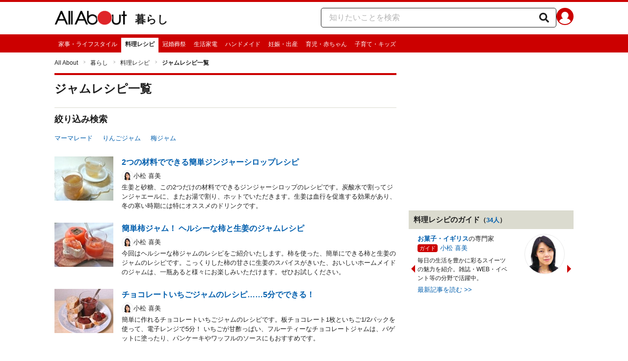

--- FILE ---
content_type: text/html; charset=utf-8
request_url: https://allabout.co.jp/recipe/search/dish/112/
body_size: 25723
content:
<!DOCTYPE html><html lang="ja"><head><meta charSet="utf-8" data-next-head=""/><meta name="viewport" content="width=1100" data-next-head=""/><title data-next-head="">ジャムレシピ一覧 - [レシピ] All About</title><meta name="keywords" content="ジャム" data-next-head=""/><meta name="description" content="簡単！おいしい「ジャム」レシピ集。料理研究家おススメの人気レシピをご紹介。" data-next-head=""/><link rel="icon" type="image/x-icon" href="//img.aacdn.jp/201107/all/favicon.ico" data-next-head=""/><meta name="robots" content="index, follow" data-next-head=""/><link rel="apple-touch-icon" href="//img.aacdn.jp/touch/aa/aa_home150_150.png" data-next-head=""/><meta property="og:title" content="ジャムレシピ一覧 - [レシピ] All About" data-next-head=""/><meta property="og:type" content="article" data-next-head=""/><meta property="og:url" content="https://allabout.co.jp/recipe/search/dish/112/" data-next-head=""/><meta property="og:image" content="https://imgcp.aacdn.jp/img-a/auto/auto/aa/gm/article/4/0/5/5/3/4/1699174237/topimg.jpeg" data-next-head=""/><meta property="og:site_name" content="All About（オールアバウト）" data-next-head=""/><meta property="og:description" content="簡単！おいしい「ジャム」レシピ集。料理研究家おススメの人気レシピをご紹介。" data-next-head=""/><meta property="fb:app_id" content="127779010635453" data-next-head=""/><meta property="fb:pages" content="146834615367396" data-next-head=""/><link rel="canonical" href="https://allabout.co.jp/recipe/search/dish/112/" data-next-head=""/><meta name="twitter:card" content="summary_large_image" data-next-head=""/><meta name="twitter:site" content="@allabout_news" data-next-head=""/><link rel="preload" href="/_next/static/css/30ed0e4cd604b851.css" as="style"/><script type="text/javascript" data-next-head="">
              aa = {};
              aa.v = {};
              aa.v.ryoiki_eng = 'r_kurashi';
              aa.v.ryoiki_jp = '暮らし';
              aa.v.ch_eng = 'recipe';
              aa.v.ch_jp = '料理レシピ';
            </script><script type="text/javascript" data-next-head="">
              aa.v.device='pc';
              aa.v.adult_flg = '0';
              aa.v.page_category = 'channel';
              aa.v.page_type = 'recipesearch';
              aa.v.page_title = '料理レシピ';
              aa.v.service = 'allabout';
            </script><script id="gtm" data-nscript="beforeInteractive">
            window.dataLayer = window.dataLayer || [];
            window.dataLayer.push({ isRearchi: "true" });
            (function(w,d,s,l,i){w[l]=w[l]||[];w[l].push({'gtm.start':
            new Date().getTime(),event:'gtm.js'});var f=d.getElementsByTagName(s)[0],
            j=d.createElement(s),dl=l!='dataLayer'?'&l='+l:'';j.async=true;j.src=
            'https://www.googletagmanager.com/gtm.js?id='+i+dl;f.parentNode.insertBefore(j,f);
            })(window,document,'script','dataLayer','GTM-87VH');
          </script><link rel="stylesheet" href="/_next/static/css/30ed0e4cd604b851.css" data-n-p=""/><noscript data-n-css=""></noscript><script defer="" noModule="" src="/_next/static/chunks/polyfills-42372ed130431b0a.js"></script><script src="/_next/static/chunks/webpack-18f05741a3d519cc.js" defer=""></script><script src="/_next/static/chunks/framework-8b0b0e08fcd3360d.js" defer=""></script><script src="/_next/static/chunks/main-ca3824d559d86b17.js" defer=""></script><script src="/_next/static/chunks/pages/_app-e05f867421b85eff.js" defer=""></script><script src="/_next/static/chunks/454e6ae6-cf266b9b861d28ec.js" defer=""></script><script src="/_next/static/chunks/0465ed09-f57fb4220e06eb77.js" defer=""></script><script src="/_next/static/chunks/b28a8588-92427bce0fbc5c48.js" defer=""></script><script src="/_next/static/chunks/a1488f65-e5254862fb055c34.js" defer=""></script><script src="/_next/static/chunks/10a22817-c1ee5f341dea983d.js" defer=""></script><script src="/_next/static/chunks/489b9f9a-6bd6f27897a65abd.js" defer=""></script><script src="/_next/static/chunks/5278-d2b0d11e9809cae1.js" defer=""></script><script src="/_next/static/chunks/5085-173ed49cb97cbde6.js" defer=""></script><script src="/_next/static/chunks/3366-cfd2262517269b6a.js" defer=""></script><script src="/_next/static/chunks/800-a872f7af112c3f71.js" defer=""></script><script src="/_next/static/chunks/292-85263569e9c9644c.js" defer=""></script><script src="/_next/static/chunks/7202-7409c0b4d4fd2f6b.js" defer=""></script><script src="/_next/static/chunks/9815-81da0a243e353587.js" defer=""></script><script src="/_next/static/chunks/4280-cf002f37203b7ba6.js" defer=""></script><script src="/_next/static/chunks/4948-49e0e4f7d88c274d.js" defer=""></script><script src="/_next/static/chunks/pages/channel/recipe/search/dish/%5Bid%5D-e2cac4159c4792d5.js" defer=""></script><script src="/_next/static/3K6Y65Yr5XLSL7nYyxB8M/_buildManifest.js" defer=""></script><script src="/_next/static/3K6Y65Yr5XLSL7nYyxB8M/_ssgManifest.js" defer=""></script>
                              <script>!function(e){var n="https://s.go-mpulse.net/boomerang/";if("False"=="True")e.BOOMR_config=e.BOOMR_config||{},e.BOOMR_config.PageParams=e.BOOMR_config.PageParams||{},e.BOOMR_config.PageParams.pci=!0,n="https://s2.go-mpulse.net/boomerang/";if(window.BOOMR_API_key="KLLCJ-3YXQ7-D8NBF-R2BAU-XP2MB",function(){function e(){if(!o){var e=document.createElement("script");e.id="boomr-scr-as",e.src=window.BOOMR.url,e.async=!0,i.parentNode.appendChild(e),o=!0}}function t(e){o=!0;var n,t,a,r,d=document,O=window;if(window.BOOMR.snippetMethod=e?"if":"i",t=function(e,n){var t=d.createElement("script");t.id=n||"boomr-if-as",t.src=window.BOOMR.url,BOOMR_lstart=(new Date).getTime(),e=e||d.body,e.appendChild(t)},!window.addEventListener&&window.attachEvent&&navigator.userAgent.match(/MSIE [67]\./))return window.BOOMR.snippetMethod="s",void t(i.parentNode,"boomr-async");a=document.createElement("IFRAME"),a.src="about:blank",a.title="",a.role="presentation",a.loading="eager",r=(a.frameElement||a).style,r.width=0,r.height=0,r.border=0,r.display="none",i.parentNode.appendChild(a);try{O=a.contentWindow,d=O.document.open()}catch(_){n=document.domain,a.src="javascript:var d=document.open();d.domain='"+n+"';void(0);",O=a.contentWindow,d=O.document.open()}if(n)d._boomrl=function(){this.domain=n,t()},d.write("<bo"+"dy onload='document._boomrl();'>");else if(O._boomrl=function(){t()},O.addEventListener)O.addEventListener("load",O._boomrl,!1);else if(O.attachEvent)O.attachEvent("onload",O._boomrl);d.close()}function a(e){window.BOOMR_onload=e&&e.timeStamp||(new Date).getTime()}if(!window.BOOMR||!window.BOOMR.version&&!window.BOOMR.snippetExecuted){window.BOOMR=window.BOOMR||{},window.BOOMR.snippetStart=(new Date).getTime(),window.BOOMR.snippetExecuted=!0,window.BOOMR.snippetVersion=12,window.BOOMR.url=n+"KLLCJ-3YXQ7-D8NBF-R2BAU-XP2MB";var i=document.currentScript||document.getElementsByTagName("script")[0],o=!1,r=document.createElement("link");if(r.relList&&"function"==typeof r.relList.supports&&r.relList.supports("preload")&&"as"in r)window.BOOMR.snippetMethod="p",r.href=window.BOOMR.url,r.rel="preload",r.as="script",r.addEventListener("load",e),r.addEventListener("error",function(){t(!0)}),setTimeout(function(){if(!o)t(!0)},3e3),BOOMR_lstart=(new Date).getTime(),i.parentNode.appendChild(r);else t(!1);if(window.addEventListener)window.addEventListener("load",a,!1);else if(window.attachEvent)window.attachEvent("onload",a)}}(),"".length>0)if(e&&"performance"in e&&e.performance&&"function"==typeof e.performance.setResourceTimingBufferSize)e.performance.setResourceTimingBufferSize();!function(){if(BOOMR=e.BOOMR||{},BOOMR.plugins=BOOMR.plugins||{},!BOOMR.plugins.AK){var n=""=="true"?1:0,t="",a="amiq2uycc2qry2llkdjq-f-9a7500202-clientnsv4-s.akamaihd.net",i="false"=="true"?2:1,o={"ak.v":"39","ak.cp":"914209","ak.ai":parseInt("585512",10),"ak.ol":"0","ak.cr":9,"ak.ipv":4,"ak.proto":"h2","ak.rid":"26154ced","ak.r":51208,"ak.a2":n,"ak.m":"b","ak.n":"essl","ak.bpcip":"3.17.13.0","ak.cport":58008,"ak.gh":"23.209.83.17","ak.quicv":"","ak.tlsv":"tls1.3","ak.0rtt":"","ak.0rtt.ed":"","ak.csrc":"-","ak.acc":"","ak.t":"1768640723","ak.ak":"hOBiQwZUYzCg5VSAfCLimQ==Nb4zZyhZz4xIkJ0JhFvQR6SHJrevUmaeYg7WdCBipJQXiS2Qtb8SC+YXpdTq7hKjud037MNrHFlOzRLwJorPPvNGcrnKQMnPADhB+t+z0pC/jHfwwyWWc68/3JDYkbaSd4ZgNyEo5adQ7nJU7kRrosd7EqBtz9SqrQZW7ZDzlixj2Shihsi+D+2dXKWjqovIrPSmh0cxl/EdzqSE6+HE/gVXGcSV4lbGTSoqXsfpf8I9mJU3oqVzUpVslIvM2i5P0TwVyXBP4VdUbcbi2wDrMQ8eq+Ofcu2zsdM1wmLlJPneef9Hxx1Kfes8vPn/tm+h9v+ywlKx1SdBnSTSidTpIMIr0lduM61khjga/080zAxyBaFQeMXK87bcx8ANs1PnRwpETl3Sab4IksrDmm8BXSY4IJ4SzGnq6wOsFUjRhAw=","ak.pv":"87","ak.dpoabenc":"","ak.tf":i};if(""!==t)o["ak.ruds"]=t;var r={i:!1,av:function(n){var t="http.initiator";if(n&&(!n[t]||"spa_hard"===n[t]))o["ak.feo"]=void 0!==e.aFeoApplied?1:0,BOOMR.addVar(o)},rv:function(){var e=["ak.bpcip","ak.cport","ak.cr","ak.csrc","ak.gh","ak.ipv","ak.m","ak.n","ak.ol","ak.proto","ak.quicv","ak.tlsv","ak.0rtt","ak.0rtt.ed","ak.r","ak.acc","ak.t","ak.tf"];BOOMR.removeVar(e)}};BOOMR.plugins.AK={akVars:o,akDNSPreFetchDomain:a,init:function(){if(!r.i){var e=BOOMR.subscribe;e("before_beacon",r.av,null,null),e("onbeacon",r.rv,null,null),r.i=!0}return this},is_complete:function(){return!0}}}}()}(window);</script></head><body><noscript><iframe title="gtm" src="https://www.googletagmanager.com/ns.html?id=GTM-87VH" height="0" width="0" style="display:none;visibility:hidden"></iframe></noscript><div id="__next"><style data-emotion="css-global sbijfl">*,::before,::after{box-sizing:border-box;border-style:solid;border-width:0;}html{line-height:1.15;-webkit-text-size-adjust:100%;}body{margin:0;font-family:"メイリオ",Meiryo,YuGothic,"游ゴシック","Hiragino Kaku Gothic Pro",Osaka,"ＭＳ Ｐゴシック","MS PGothic",sans-serif;}main{display:block;}p,table,blockquote,address,pre,iframe,form,figure,dl{margin:0;}h1,h2,h3,h4,h5,h6{font-size:inherit;font-weight:inherit;margin:0;}ul,ol{margin:0;padding:0;list-style:none;}dt{font-weight:bold;}dd{margin-left:0;}hr{box-sizing:content-box;height:0;overflow:visible;border-top-width:1px;margin:0;clear:both;color:inherit;}pre{font-family:monospace,monospace;font-size:inherit;}address{font-style:inherit;}a{background-color:transparent;-webkit-text-decoration:none;text-decoration:none;color:inherit;}abbr[title]{-webkit-text-decoration:underline dotted;text-decoration:underline dotted;}b,strong{font-weight:bolder;}code,kbd,samp{font-family:monospace,monospace;font-size:inherit;}small{font-size:80%;}sub,sup{font-size:75%;line-height:0;position:relative;vertical-align:baseline;}sub{bottom:-0.25em;}sup{top:-0.5em;}svg,img,embed,object,iframe{vertical-align:bottom;}button,input,optgroup,select,textarea{-webkit-appearance:none;-webkit-appearance:none;-moz-appearance:none;-ms-appearance:none;appearance:none;vertical-align:middle;color:inherit;font:inherit;background:transparent;padding:0;margin:0;border-radius:0;text-align:inherit;text-transform:inherit;}[type="checkbox"]{-webkit-appearance:checkbox;-webkit-appearance:checkbox;-moz-appearance:checkbox;-ms-appearance:checkbox;appearance:checkbox;}[type="radio"]{-webkit-appearance:radio;-webkit-appearance:radio;-moz-appearance:radio;-ms-appearance:radio;appearance:radio;}button,[type="button"],[type="reset"],[type="submit"]{cursor:pointer;}button:disabled,[type="button"]:disabled,[type="reset"]:disabled,[type="submit"]:disabled{cursor:default;}:-moz-focusring{outline:auto;}select:disabled{opacity:inherit;}option{padding:0;}fieldset{margin:0;padding:0;min-width:0;}legend{padding:0;}progress{vertical-align:baseline;}textarea{overflow:auto;}[type="number"]::-webkit-inner-spin-button,[type="number"]::-webkit-outer-spin-button{height:auto;}[type="search"]{outline-offset:-2px;}[type="search"]::-webkit-search-decoration{-webkit-appearance:none;}::-webkit-file-upload-button{-webkit-appearance:button;font:inherit;}label[for]{cursor:pointer;}details{display:block;}summary{display:-webkit-box;display:-webkit-list-item;display:-ms-list-itembox;display:list-item;}[contenteditable]:focus{outline:auto;}table{border-color:inherit;border-collapse:collapse;}caption{text-align:left;}td,th{vertical-align:top;padding:0;}th{text-align:left;font-weight:bold;}html{font-size:16px;}body{font-family:"メイリオ",Meiryo,YuGothic,"游ゴシック","Hiragino Kaku Gothic Pro",Osaka,"ＭＳ Ｐゴシック","MS PGothic",sans-serif;line-height:1.5;background:#fff;color:#1e1e1e;word-wrap:break-word;min-width:1058px;}a{color:#005ead;-webkit-text-decoration:none;text-decoration:none;}a:hover{-webkit-text-decoration:underline;text-decoration:underline;}img{max-width:100%;vertical-align:bottom;-ms-interpolation-mode:bicubic;}a:hover img.trans,a.trans:hover{cursor:pointer;opacity:0.7;-webkit-filter:alpha(opacity=70);filter:alpha(opacity=70);}</style><script type="application/ld+json">{"@context":"https://schema.org","@graph":[{"@type":"Recipe","name":"ジャムレシピ一覧 - [レシピ] All About","description":"簡単！おいしい「ジャム」レシピ集。料理研究家おススメの人気レシピをご紹介。","image":["https://imgcp.aacdn.jp/img-a/auto/auto/aa/gm/article/4/0/5/5/3/4/1699174237/topimg.jpeg"],"keywords":["ジャム"],"author":{"@type":"Organization","url":"https://allabout.co.jp/","name":"All About"}},{"@type":"BreadcrumbList","itemListElement":[{"@type":"ListItem","position":1,"item":{"@id":"https://allabout.co.jp/","name":"All About"}},{"@type":"ListItem","position":2,"item":{"@id":"https://allabout.co.jp/r_kurashi/","name":"暮らし"}},{"@type":"ListItem","position":3,"item":{"@id":"https://allabout.co.jp/recipe/","name":"料理レシピ"}},{"@type":"ListItem","position":4,"item":{"@id":"https://allabout.co.jp/recipe/search/dish/112/","name":"ジャムレシピ一覧"}}]}]}</script><style data-emotion="css nzfbnz">.css-nzfbnz{border-top:4px solid #cc0000;}</style><header role="banner" data-tracking-zone="modules-common-header" class="css-nzfbnz"><style data-emotion="css 1lz4wh1">.css-1lz4wh1{display:-webkit-box;display:-webkit-flex;display:-ms-flexbox;display:flex;-webkit-box-pack:justify;-webkit-justify-content:space-between;justify-content:space-between;padding:12px 0;width:1058px;margin:0 auto;}</style><div class="css-1lz4wh1"><style data-emotion="css bdl97">.css-bdl97{padding-top:6px;display:-webkit-box;display:-webkit-flex;display:-ms-flexbox;display:flex;}</style><div data-tracking-zone="modules-common-header-parts-logo" class="css-bdl97"><a aria-label="All About オールアバウト" href="/"><style data-emotion="css 3qtz1w">.css-3qtz1w{max-width:100%;vertical-align:bottom;}</style><div class="css-3qtz1w"><img alt="All About オールアバウト" loading="lazy" width="148" height="29" decoding="async" data-nimg="1" style="color:transparent" src="https://img.aacdn.jp/allabout/common/aa-logo.png"/></div></a><style data-emotion="css 9okqyn">.css-9okqyn{display:-webkit-box;display:-webkit-flex;display:-ms-flexbox;display:flex;-webkit-align-items:center;-webkit-box-align:center;-ms-flex-align:center;align-items:center;margin-left:16px;line-height:1;font-size:22px;font-weight:bold;color:#1e1e1e;}.css-9okqyn:hover{-webkit-text-decoration:none;text-decoration:none;}</style><a class="css-9okqyn" href="/r_kurashi/">暮らし</a></div><style data-emotion="css kl5uk3">.css-kl5uk3{display:-webkit-box;display:-webkit-flex;display:-ms-flexbox;display:flex;gap:20px;}</style><div class="css-kl5uk3"><div data-tracking-zone="parts-common-searchForm" class="css-kl5uk3"><style data-emotion="css 79elbk">.css-79elbk{position:relative;}</style><form class="css-79elbk"><style data-emotion="css edtxkx">.css-edtxkx{display:block;border-radius:5px;box-sizing:border-box;border:1px solid #1e1e1e;width:480px;height:40px;padding:0 50px 0 16px;line-height:40px;background:#fff;}.css-edtxkx::-webkit-input-placeholder{color:#b4b4b4;}.css-edtxkx::-moz-placeholder{color:#b4b4b4;}.css-edtxkx:-ms-input-placeholder{color:#b4b4b4;}.css-edtxkx::placeholder{color:#b4b4b4;}</style><input type="text" placeholder="知りたいことを検索" class="css-edtxkx" value=""/><style data-emotion="css 1oo56x6">.css-1oo56x6{display:block;position:absolute;top:0;right:15px;width:20px;height:40px;font-size:20px;line-height:20px;}.css-1oo56x6:hover{opacity:0.8;}</style><button aria-label="知りたいことを検索" type="submit" class="css-1oo56x6"><svg stroke="currentColor" fill="currentColor" stroke-width="0" viewBox="0 0 512 512" height="1em" width="1em" xmlns="http://www.w3.org/2000/svg"><path d="M505 442.7L405.3 343c-4.5-4.5-10.6-7-17-7H372c27.6-35.3 44-79.7 44-128C416 93.1 322.9 0 208 0S0 93.1 0 208s93.1 208 208 208c48.3 0 92.7-16.4 128-44v16.3c0 6.4 2.5 12.5 7 17l99.7 99.7c9.4 9.4 24.6 9.4 33.9 0l28.3-28.3c9.4-9.4 9.4-24.6.1-34zM208 336c-70.7 0-128-57.2-128-128 0-70.7 57.2-128 128-128 70.7 0 128 57.2 128 128 0 70.7-57.2 128-128 128z"></path></svg></button></form></div><a href="https://allabout.co.jp/membership/login?utm_source=allabout&amp;utm_medium=referral&amp;utm_campaign=id_login" aria-label="All About ID" data-tracking-zone="parts-common-userIcon"><style data-emotion="css 8zt265">.css-8zt265{display:inline-block;border-radius:50%;width:35px;height:35px;background:#cc0000;background-image:url(https://img.aacdn.jp/allabout/common/user_icon.svg);background-repeat:no-repeat;position:relative;-webkit-background-position:left 3px bottom -8px;background-position:left 3px bottom -8px;-webkit-background-size:25px auto;background-size:25px auto;border:#cc0000 solid 2px;box-sizing:border-box;}</style><span class="css-8zt265"></span></a></div></div></header><style data-emotion="css 1lqqlin">.css-1lqqlin{background:#cc0000;}</style><nav role="navigation" data-tracking-zone="modules-common-navigation-channel" class="css-1lqqlin"><style data-emotion="css yqa7mu">.css-yqa7mu{width:1058px;display:-webkit-box;display:-webkit-flex;display:-ms-flexbox;display:flex;-webkit-box-flex-wrap:wrap;-webkit-flex-wrap:wrap;-ms-flex-wrap:wrap;flex-wrap:wrap;padding-top:7px;margin:0 auto;letter-spacing:-0.4em;}</style><ul class="css-yqa7mu"><style data-emotion="css 5fz372">.css-5fz372{letter-spacing:normal;vertical-align:top;}</style><li class="css-5fz372"><style data-emotion="css 14td9p7">.css-14td9p7{display:block;white-space:nowrap;line-height:1;font-size:12px;height:30px;padding:7px 8px 0;color:#fff;}.css-14td9p7:hover{cursor:pointer;-webkit-text-decoration:none;text-decoration:none;font-weight:bold;color:#1e1e1e;background:#fff;}</style><a class="css-14td9p7" href="/family/">家事・ライフスタイル</a></li><li class="css-5fz372"><style data-emotion="css zxesj6">.css-zxesj6{display:block;white-space:nowrap;line-height:1;font-size:12px;height:30px;padding:7px 8px 0;font-weight:bold;color:#1e1e1e;background:#fff;}.css-zxesj6:hover{cursor:pointer;-webkit-text-decoration:none;text-decoration:none;}</style><a class="css-zxesj6" href="/recipe/">料理レシピ</a></li><li class="css-5fz372"><a class="css-14td9p7" href="/ch_manner/">冠婚葬祭</a></li><li class="css-5fz372"><a class="css-14td9p7" href="/homeelectronics/">生活家電</a></li><li class="css-5fz372"><a class="css-14td9p7" href="/ch_handmade/">ハンドメイド</a></li><li class="css-5fz372"><a class="css-14td9p7" href="/ch_pregnancy/">妊娠・出産</a></li><li class="css-5fz372"><a class="css-14td9p7" href="/children/">育児・赤ちゃん</a></li><li class="css-5fz372"><a class="css-14td9p7" href="/ch_kids/">子育て・キッズ</a></li></ul></nav><style data-emotion="css u70vtz">.css-u70vtz{margin:0 auto;width:1058px;}</style><nav data-tracking-zone="parts-common-breadcrumbList" class="css-u70vtz"><style data-emotion="css 1b9xjm1">.css-1b9xjm1{font-size:12px;margin-bottom:12px;padding-top:12px;}</style><ol class="css-1b9xjm1"><style data-emotion="css 1wa08kx">.css-1wa08kx{position:relative;display:inline-block;padding-right:17px;margin-right:8px;}.css-1wa08kx:after{position:absolute;display:inline-block;content:">";color:#999;top:-1px;right:0;-webkit-transform:scaleX(0.6);-moz-transform:scaleX(0.6);-ms-transform:scaleX(0.6);transform:scaleX(0.6);}.css-1wa08kx:last-child{font-weight:bold;padding-right:0px;margin-right:0px;}.css-1wa08kx:last-child:after{content:"";}</style><li class="css-1wa08kx"><style data-emotion="css 179v843">.css-179v843{color:#1e1e1e;}</style><a class="css-179v843" href="/">All About</a></li><li class="css-1wa08kx"><a class="css-179v843" href="/r_kurashi/">暮らし</a></li><li class="css-1wa08kx"><a class="css-179v843" href="/recipe/">料理レシピ</a></li><li class="css-1wa08kx">ジャムレシピ一覧</li></ol></nav><style data-emotion="css 1uas48m">.css-1uas48m{display:-webkit-box;display:-webkit-flex;display:-ms-flexbox;display:flex;margin:0 auto 25px;width:1058px;}</style><div class="css-1uas48m"><style data-emotion="css 1py5jxb">.css-1py5jxb{width:697px;-webkit-flex-shrink:0;-ms-flex-negative:0;flex-shrink:0;}</style><main class="css-1py5jxb"><style data-emotion="css 1kiw2ie">.css-1kiw2ie{border-top:4px solid #cc0000;padding:10px 0 20px;}</style><div data-tracking-zone="parts-channel-mainHeader-recipe" class="css-1kiw2ie"><style data-emotion="css 10977pk">.css-10977pk{display:inline-block;font-size:24px;font-weight:bold;}</style><h1 class="css-10977pk">ジャム<!-- -->レシピ一覧</h1></div><style data-emotion="css 1a7287">.css-1a7287{border-top:1px solid #dbdbcf;margin-bottom:20px;}</style><section data-tracking-zone="parts-channel-filter-recipe" class="css-1a7287"><style data-emotion="css 142nnw2">.css-142nnw2{position:relative;margin-bottom:5px;padding:10px 0;}</style><div class="css-142nnw2"><style data-emotion="css 123e7ts">.css-123e7ts{display:inline-block;font-size:18px;font-weight:bold;}</style><h2 class="css-123e7ts">絞り込み検索</h2></div><div><style data-emotion="css e85yzv">.css-e85yzv{letter-spacing:-0.4em;}</style><ul class="css-e85yzv"><style data-emotion="css 1yiyo89">.css-1yiyo89{margin:0 20px 8px 0;font-size:13px;display:inline-block;letter-spacing:normal;vertical-align:top;}</style><li class="css-1yiyo89"><a href="/recipe/search/dish/270/">マーマレード</a></li><li class="css-1yiyo89"><a href="/recipe/search/dish/298/">りんごジャム</a></li><li class="css-1yiyo89"><a href="/recipe/search/dish/417/">梅ジャム</a></li></ul></div></section><div data-tracking-zone="modules-channel-mainLatestContents-recipeDish"><ul><style data-emotion="css 10ef7ja">.css-10ef7ja{display:block;width:100%;margin-bottom:25px;}.css-10ef7ja:hover{opacity:0.7;}.css-10ef7ja:hover h3{-webkit-text-decoration:underline;text-decoration:underline;text-decoration-color:#005ead;}</style><li class="css-10ef7ja"><style data-emotion="css 1mja4uz">.css-1mja4uz{-webkit-text-decoration:none;text-decoration:none;color:#1e1e1e;display:-webkit-box;display:-webkit-flex;display:-ms-flexbox;display:flex;}.css-1mja4uz:hover{-webkit-text-decoration:none;text-decoration:none;}</style><a class="css-1mja4uz" href="/gm/gc/405534/"><style data-emotion="css cguesp">.css-cguesp{margin-right:2.5%;width:120px;height:90px;-webkit-flex-shrink:0;-ms-flex-negative:0;flex-shrink:0;overflow:hidden;}.css-cguesp img{width:100%;height:100%;object-fit:cover;}</style><div class="css-cguesp"><img alt="2つの材料でできる簡単ジンジャーシロップレシピ" loading="lazy" width="120" height="90" decoding="async" data-nimg="1" style="color:transparent" src="https://imgcp.aacdn.jp/img-a/120/auto/aa/gm/article/4/0/5/5/3/4/1699174237/topimg.jpeg"/></div><style data-emotion="css 1z02t6u">.css-1z02t6u{overflow:hidden;position:relative;font-size:13px;}</style><div class="css-1z02t6u"><style data-emotion="css 1wn7qer">.css-1wn7qer{font-size:16px;margin-bottom:5px;font-weight:bold;color:#005ead;}</style><h3 class="css-1wn7qer">2つの材料でできる簡単ジンジャーシロップレシピ</h3><style data-emotion="css y8aj3r">.css-y8aj3r{padding:0;}</style><div class="css-y8aj3r"><style data-emotion="css 12s77y">.css-12s77y{position:relative;top:-0.1em;font-size:13px;display:-webkit-box;display:-webkit-flex;display:-ms-flexbox;display:flex;-webkit-align-items:center;-webkit-box-align:center;-ms-flex-align:center;align-items:center;gap:6px;}</style><div class="css-12s77y"><style data-emotion="css q3qyi4">.css-q3qyi4{display:inline-block;width:24px;height:24px;overflow:hidden;border:1px solid #e8e8e8;border-radius:50%;line-height:1;background-color:white;display:-webkit-box;display:-webkit-flex;display:-ms-flexbox;display:flex;-webkit-align-items:center;-webkit-box-align:center;-ms-flex-align:center;align-items:center;-webkit-box-pack:center;-ms-flex-pack:center;-webkit-justify-content:center;justify-content:center;}.css-q3qyi4 img{width:18px;height:18px;object-fit:cover;border-radius:50%;}</style><span class="css-q3qyi4"><img alt="小松 喜美" loading="lazy" width="18" height="18" decoding="async" data-nimg="1" style="color:transparent" src="https://imgcp.aacdn.jp/img-a/60/60/img-org/201107/all/guide/125/guide-125-60-60.gif"/></span><style data-emotion="css 1baulvz">.css-1baulvz{display:inline-block;}</style><span class="css-1baulvz">小松 喜美</span></div></div><p>生姜と砂糖、この2つだけの材料でできるジンジャーシロップのレシピです。炭酸水で割ってジンジャエールに、またお湯で割り、ホットでいただきます。生姜は血行を促進する効果があり、冬の寒い時期には特にオススメのドリンクです。</p></div></a></li><li class="css-10ef7ja"><a class="css-1mja4uz" href="/gm/gc/472005/"><div class="css-cguesp"><img alt="簡単柿ジャム！ ヘルシーな柿と生姜のジャムレシピ" loading="lazy" width="120" height="90" decoding="async" data-nimg="1" style="color:transparent" src="https://imgcp.aacdn.jp/img-a/120/auto/aa/gm/article/4/7/2/0/0/5/201711201556/topimg.jpg"/></div><div class="css-1z02t6u"><h3 class="css-1wn7qer">簡単柿ジャム！ ヘルシーな柿と生姜のジャムレシピ</h3><div class="css-y8aj3r"><div class="css-12s77y"><span class="css-q3qyi4"><img alt="小松 喜美" loading="lazy" width="18" height="18" decoding="async" data-nimg="1" style="color:transparent" src="https://imgcp.aacdn.jp/img-a/60/60/img-org/201107/all/guide/125/guide-125-60-60.gif"/></span><span class="css-1baulvz">小松 喜美</span></div></div><p>今回はヘルシーな柿ジャムのレシピをご紹介いたします。柿を使った、簡単にできる柿と生姜のジャムのレシピです。こっくりした柿の甘さに生姜のスパイスがきいた、おいしいホームメイドのジャムは、一瓶あると様々にお楽しみいただけます。ぜひお試しください。</p></div></a></li><li class="css-10ef7ja"><a class="css-1mja4uz" href="/gm/gc/409056/"><div class="css-cguesp"><img alt="チョコレートいちごジャムのレシピ……5分でできる！" loading="lazy" width="120" height="90" decoding="async" data-nimg="1" style="color:transparent" src="https://imgcp.aacdn.jp/img-a/120/auto/aa/gm/article/4/0/9/0/5/6/1737033227/topimg.jpeg"/></div><div class="css-1z02t6u"><h3 class="css-1wn7qer">チョコレートいちごジャムのレシピ……5分でできる！</h3><div class="css-y8aj3r"><div class="css-12s77y"><span class="css-q3qyi4"><img alt="小松 喜美" loading="lazy" width="18" height="18" decoding="async" data-nimg="1" style="color:transparent" src="https://imgcp.aacdn.jp/img-a/60/60/img-org/201107/all/guide/125/guide-125-60-60.gif"/></span><span class="css-1baulvz">小松 喜美</span></div></div><p>簡単に作れるチョコレートいちごジャムのレシピです。板チョコレート1枚といちご1/2パックを使って、電子レンジで5分！ いちごが甘酢っぱい、フルーティーなチョコレートジャムは、バゲットに塗ったり、パンケーキやワッフルのソースにもおすすめです。</p></div></a></li><li class="css-10ef7ja"><a class="css-1mja4uz" href="/gm/gc/185813/"><div class="css-cguesp"><img alt="りんごジャムとパパイヤのコンフィチュールレシピ" loading="lazy" width="120" height="90" decoding="async" data-nimg="1" style="color:transparent" src="https://imgcp.aacdn.jp/img-a/120/auto/aa/gm/article/1/8/5/8/1/3/1692774618/topimg.jpeg"/></div><div class="css-1z02t6u"><h3 class="css-1wn7qer">りんごジャムとパパイヤのコンフィチュールレシピ</h3><div class="css-y8aj3r"><div class="css-12s77y"><span class="css-q3qyi4"><img alt="黒田 民子" loading="lazy" width="18" height="18" decoding="async" data-nimg="1" style="color:transparent" src="https://imgcp.aacdn.jp/img-a/60/60/img-org/201107/all/guide/197/guide-197-60-60.gif"/></span><span class="css-1baulvz">黒田 民子</span></div></div><p>今回は、りんごジャムとパパイヤのコンフィチュールレシピをご紹介いたします。旬のフルーツを砂糖で煮るジャム。今回は酸味が美味しい紅玉を使ったジャムのアラカルト。まずは基本のりんごジャムから解説！ おいしい手土産にもどうぞ。</p></div></a></li><li class="css-10ef7ja"><a class="css-1mja4uz" href="/gm/gc/185786/"><div class="css-cguesp"><img alt="ぶどうジャムの作り方！ピオーネと砂糖とレモンだけの簡単レシピ" loading="lazy" width="120" height="90" decoding="async" data-nimg="1" style="color:transparent" src="https://imgcp.aacdn.jp/img-a/120/auto/aa/gm/article/1/8/5/7/8/6/201708211723/topimg.jpg"/></div><div class="css-1z02t6u"><h3 class="css-1wn7qer">ぶどうジャムの作り方！ピオーネと砂糖とレモンだけの簡単レシピ</h3><div class="css-y8aj3r"><div class="css-12s77y"><span class="css-q3qyi4"><img alt="黒田 民子" loading="lazy" width="18" height="18" decoding="async" data-nimg="1" style="color:transparent" src="https://imgcp.aacdn.jp/img-a/60/60/img-org/201107/all/guide/197/guide-197-60-60.gif"/></span><span class="css-1baulvz">黒田 民子</span></div></div><p>ぶどうジャムの簡単な作り方をご紹介します。ぶどう、砂糖、レモンだけでできる、簡単で果肉感たっぷりな皮も使った贅沢な味わい。フレッシュな美味しさが上品に詰まった、トースト、ヨーグルト、アイスなどに幅広く合う、自家製ぶどうジャムレシピです。</p></div></a></li><li class="css-10ef7ja"><a class="css-1mja4uz" href="/gm/gc/448012/"><div class="css-cguesp"><img alt="簡単アップルシナモンジャムのレシピ……電子レンジで作る！" loading="lazy" width="120" height="90" decoding="async" data-nimg="1" style="color:transparent" src="https://imgcp.aacdn.jp/img-a/120/auto/aa/gm/article/4/4/8/0/1/2/201711241423/topimg.jpg"/></div><div class="css-1z02t6u"><h3 class="css-1wn7qer">簡単アップルシナモンジャムのレシピ……電子レンジで作る！</h3><div class="css-y8aj3r"><div class="css-12s77y"><span class="css-q3qyi4"><img alt="小松 喜美" loading="lazy" width="18" height="18" decoding="async" data-nimg="1" style="color:transparent" src="https://imgcp.aacdn.jp/img-a/60/60/img-org/201107/all/guide/125/guide-125-60-60.gif"/></span><span class="css-1baulvz">小松 喜美</span></div></div><p>電子レンジで10分でできる、簡単なアップルシナモンジャムレシピ。りんご1個からできる手軽なレシピです。ヨーグルトやパンケーキに添えて食べるのがおすすめ。皮をつけたままスライスしているので、ほんのりとピンク色のジャムに仕上がります。</p></div></a></li><li class="css-10ef7ja"><a class="css-1mja4uz" href="/gm/gc/461472/"><div class="css-cguesp"><img alt="ゆずとりんごのミックスジャムレシピ……酸味と甘みが絶妙！" loading="lazy" width="120" height="90" decoding="async" data-nimg="1" style="color:transparent" src="https://imgcp.aacdn.jp/img-a/120/auto/aa/gm/article/4/6/1/4/7/2/201601131816/topimg.jpg"/></div><div class="css-1z02t6u"><h3 class="css-1wn7qer">ゆずとりんごのミックスジャムレシピ……酸味と甘みが絶妙！</h3><div class="css-y8aj3r"><div class="css-12s77y"><span class="css-q3qyi4"><img alt="黒田 民子" loading="lazy" width="18" height="18" decoding="async" data-nimg="1" style="color:transparent" src="https://imgcp.aacdn.jp/img-a/60/60/img-org/201107/all/guide/197/guide-197-60-60.gif"/></span><span class="css-1baulvz">黒田 民子</span></div></div><p>柚子とりんごのミックスジャムレシピをご紹介いたします。色良く仕上げるポイントは、煮詰めすぎないこと。とろみをつけるためにバターを加え、煮詰めないで柚子の風味を生かしたジャムです。シロップとしてパンケーキやトーストパンに添えて楽しんでください。</p></div></a></li><li class="css-10ef7ja"><a class="css-1mja4uz" href="/gm/gc/465636/"><div class="css-cguesp"><img alt="赤ワインとベリーで果実味ジャムのレシピ！デザートに添えておいしい" loading="lazy" width="120" height="90" decoding="async" data-nimg="1" style="color:transparent" src="https://imgcp.aacdn.jp/img-a/120/auto/aa/gm/article/4/6/5/6/3/6/201609151004/topimg.jpg"/></div><div class="css-1z02t6u"><h3 class="css-1wn7qer">赤ワインとベリーで果実味ジャムのレシピ！デザートに添えておいしい</h3><div class="css-y8aj3r"><div class="css-12s77y"><span class="css-q3qyi4"><img alt="小松 喜美" loading="lazy" width="18" height="18" decoding="async" data-nimg="1" style="color:transparent" src="https://imgcp.aacdn.jp/img-a/60/60/img-org/201107/all/guide/125/guide-125-60-60.gif"/></span><span class="css-1baulvz">小松 喜美</span></div></div><p>赤ワインとベリーで作る、果実味たっぷりのジャム。残った赤ワインと冷凍ベリーを煮詰めるだけで、5分でできる簡単レシピですが深みのある味わいが楽しめます。一瓶作り置きしておけば、パンケーキやデザートなどに添えたりアレンジしたりできて便利です。</p></div></a></li><li class="css-10ef7ja"><a class="css-1mja4uz" href="/gm/gc/45480/"><div class="css-cguesp"><img alt="ブルーベリージャムのレシピと作り方！簡単でお菓子やトーストにも" loading="lazy" width="120" height="90" decoding="async" data-nimg="1" style="color:transparent" src="https://imgcp.aacdn.jp/img-a/120/auto/aa/gm/article/4/5/4/8/0/201707311216/topimg.jpg"/></div><div class="css-1z02t6u"><h3 class="css-1wn7qer">ブルーベリージャムのレシピと作り方！簡単でお菓子やトーストにも</h3><div class="css-y8aj3r"><div class="css-12s77y"><span class="css-q3qyi4"><img alt="小松 喜美" loading="lazy" width="18" height="18" decoding="async" data-nimg="1" style="color:transparent" src="https://imgcp.aacdn.jp/img-a/60/60/img-org/201107/all/guide/125/guide-125-60-60.gif"/></span><span class="css-1baulvz">小松 喜美</span></div></div><p>ブルーベリージャムを簡単に作れるレシピ・作り方をご紹介。加熱するのは10分だけ、砂糖は従来のジャムの半分の量だけを使用しているので、果物の本来の味わいが生きています。ブルーベリーの酸味や甘みがぎっしり、お菓子やトーストに使えますよ。</p></div></a></li><li class="css-10ef7ja"><a class="css-1mja4uz" href="/gm/gc/188012/"><div class="css-cguesp"><img alt="夏みかんでマーマレードジャムを作ろう！材料2つの簡単レシピ" loading="lazy" width="120" height="90" decoding="async" data-nimg="1" style="color:transparent" src="https://imgcp.aacdn.jp/img-a/120/auto/aa/gm/article/1/8/8/0/1/2/1719992076/topimg.png"/></div><div class="css-1z02t6u"><h3 class="css-1wn7qer">夏みかんでマーマレードジャムを作ろう！材料2つの簡単レシピ</h3><div class="css-y8aj3r"><div class="css-12s77y"><span class="css-q3qyi4"><img alt="黒田 民子" loading="lazy" width="18" height="18" decoding="async" data-nimg="1" style="color:transparent" src="https://imgcp.aacdn.jp/img-a/60/60/img-org/201107/all/guide/197/guide-197-60-60.gif"/></span><span class="css-1baulvz">黒田 民子</span></div></div><p>夏みかんのジャムの作り方をご紹介します。果肉をたっぷり使って作るピュアなマーマレードは、シロップもたっぷりです。丁寧に作り保存すれば、パンにもデザートソースやお料理の隠し味にも重宝します。夏みかんのマーマレードのレシピ、ぜひお試しください。</p></div></a></li></ul><style data-emotion="css qxg4zs">.css-qxg4zs{display:-webkit-box;display:-webkit-flex;display:-ms-flexbox;display:flex;-webkit-box-pack:center;-ms-flex-pack:center;-webkit-justify-content:center;justify-content:center;-webkit-align-items:center;-webkit-box-align:center;-ms-flex-align:center;align-items:center;margin:20px 0 10px;height:70px;background:#efefe0;}</style><ul data-tracking-zone="parts-common-pagination" class="css-qxg4zs"><style data-emotion="css 1japy0l">.css-1japy0l{border-radius:4px;width:30px;height:30px;text-align:center;font-size:12px;line-height:30px;color:#1e1e1e;margin:0px 8px;font-weight:bold;background:transparent;color:#cc0000;}</style><li class="css-1japy0l"><span>1</span></li><style data-emotion="css eqvba7">.css-eqvba7{border-radius:4px;width:30px;height:30px;text-align:center;font-size:12px;line-height:30px;color:#1e1e1e;margin:0 5px;background:#fff;}</style><li class="css-eqvba7"><style data-emotion="css 1iov30e">.css-1iov30e{display:block;width:100%;height:100%;color:#1e1e1e;}.css-1iov30e:hover{-webkit-text-decoration:none;text-decoration:none;color:#999;}</style><a class="css-1iov30e" href="/recipe/search/dish/112/2/">2</a></li><li class="css-eqvba7"><a class="css-1iov30e" href="/recipe/search/dish/112/3/">3</a></li><style data-emotion="css 1dfdsay">.css-1dfdsay{border-radius:4px;width:30px;height:30px;text-align:center;font-size:12px;line-height:30px;color:#1e1e1e;}</style><li class="css-1dfdsay"><span>…</span></li><li class="css-eqvba7"><a class="css-1iov30e" href="/recipe/search/dish/112/6/">6</a></li><style data-emotion="css 1trkdzb">.css-1trkdzb{width:148px;height:48px;margin-left:9px;text-align:right;font-weight:bold;}</style><li class="css-1trkdzb"><style data-emotion="css ubyaw4">.css-ubyaw4{display:block;position:relative;padding-right:30px;color:#fff;background:#cc0000;box-sizing:border-box;border-radius:4px;height:48px;font-size:16px;line-height:50px;}.css-ubyaw4::after{content:"";display:block;position:absolute;top:48%;right:15px;border-top:3px solid #fff;border-right:3px solid #fff;width:8px;height:8px;line-height:1;-webkit-transform:rotate(45deg) translateY(-50%);-moz-transform:rotate(45deg) translateY(-50%);-ms-transform:rotate(45deg) translateY(-50%);transform:rotate(45deg) translateY(-50%);}.css-ubyaw4:hover{-webkit-text-decoration:none;text-decoration:none;opacity:0.7;}</style><a class="css-ubyaw4" href="/recipe/search/dish/112/2/">次のページへ</a></li></ul></div></main><style data-emotion="css a9o0zt">.css-a9o0zt{width:100%;position:static;bottom:none;-webkit-align-self:flex-start;-ms-flex-item-align:flex-start;align-self:flex-start;}</style><div data-tracking-zone="modules-common-sideBar" class="css-a9o0zt"><style data-emotion="css noh10g">.css-noh10g{width:336px;margin-left:25px;margin-bottom:20px;}</style><aside class="css-noh10g"><style data-emotion="css 1xn3edc">.css-1xn3edc{margin-bottom:30px;}</style><div class="css-1xn3edc"><div data-tracking-zone="modules-channel-adFirstRectangle-common"><style data-emotion="css 1siruem">.css-1siruem{min-height:250px;text-align:center;}.css-1siruem iframe{max-width:100%;}</style><div id="sys-ac266" data-tracking-zone="parts-common-adFirstRectangle" class="css-1siruem"></div></div></div><style data-emotion="css uewl2b">.css-uewl2b{margin-bottom:20px;}</style><div class="css-uewl2b"><div data-tracking-zone="modules-channel-guides-common"><div data-tracking-zone="parts-common-sidebarGuideProfiles-common"><style data-emotion="css mg330b">.css-mg330b{font-weight:bold;font-size:15px;margin-bottom:10px;padding:8px 10px;background:#dbdbcf;}</style><h2 class="css-mg330b">料理レシピ<!-- -->のガイド<style data-emotion="css 128nlh6">.css-128nlh6{font-size:13px;}</style><span class="css-128nlh6">（<a href="/searchguide/?regionId=3169&amp;channelIds=3183">34<!-- -->人</a>）</span></h2><style data-emotion="css k008qs">.css-k008qs{display:-webkit-box;display:-webkit-flex;display:-ms-flexbox;display:flex;}</style><div class="css-k008qs"><style data-emotion="css 15eb4o7">.css-15eb4o7{width:18px;display:-webkit-box;display:-webkit-flex;display:-ms-flexbox;display:flex;-webkit-align-items:center;-webkit-box-align:center;-ms-flex-align:center;align-items:center;-webkit-box-pack:center;-ms-flex-pack:center;-webkit-justify-content:center;justify-content:center;-webkit-flex-shrink:0;-ms-flex-negative:0;flex-shrink:0;}</style><button class="css-15eb4o7"><style data-emotion="css 145lx2e">.css-145lx2e{width:0px;height:0px;border-style:solid;border-width:8px 8px 8px 0;border-color:transparent #cc0000 transparent transparent;}</style><div class="css-145lx2e"></div></button><div class="swiper"><div class="swiper-wrapper"><div class="swiper-slide"><style data-emotion="css 1rw0jn6">.css-1rw0jn6{font-size:13px;display:-webkit-box;display:-webkit-flex;display:-ms-flexbox;display:flex;-webkit-box-pack:justify;-webkit-justify-content:space-between;justify-content:space-between;}</style><div class="css-1rw0jn6"><style data-emotion="css wor9oi">.css-wor9oi{margin-right:10px;width:190px;}</style><div class="css-wor9oi"><div><style data-emotion="css 1c5l29h">.css-1c5l29h{font-weight:bold;}</style><a class="css-1c5l29h" href="/gm/gp/125/library/">お菓子・イギリス</a>の専門家</div><style data-emotion="css 15puam5">.css-15puam5{margin-bottom:7px;}</style><div class="css-15puam5"><style data-emotion="css 8zpsv6">.css-8zpsv6{border-radius:4px;margin-right:5px;padding:2px 4px;font-size:11px;color:#fff;background:#cc0000;}</style><span class="css-8zpsv6">ガイド</span><a href="/gm/gp/125/">小松 喜美</a></div><style data-emotion="css 1ahqpk7">.css-1ahqpk7{margin-bottom:5px;font-size:12px;}</style><div class="css-1ahqpk7">毎日の生活を豊かに彩るスイーツの魅力を紹介。雑誌・WEB・イベント等の分野で活躍中。</div><a href="/gm/gp/125/library/">最新記事を読む <!-- -->&gt;&gt;</a></div><style data-emotion="css 3uvet5">.css-3uvet5{-webkit-flex-shrink:0;-ms-flex-negative:0;flex-shrink:0;width:82px;height:82px;overflow:hidden;border:1px solid #e8e8e8;border-radius:50%;}.css-3uvet5 a:hover{-webkit-text-decoration:none;text-decoration:none;opacity:0.7;}</style><div class="css-3uvet5"><a href="/gm/gp/125/"><img alt="小松 喜美" loading="lazy" width="80" height="80" decoding="async" data-nimg="1" style="color:transparent" src="https://img.aacdn.jp/201107/all/guide/125/guide-125-100-100.gif"/></a></div></div></div><div class="swiper-slide"><div class="css-1rw0jn6"><div class="css-wor9oi"><div><a class="css-1c5l29h" href="/gm/gp/128/library/">バランス献立レシピ</a>の専門家</div><div class="css-15puam5"><span class="css-8zpsv6">ガイド</span><a href="/gm/gp/128/">小沼 明美</a></div><div class="css-1ahqpk7">管理栄養士＆フードコーディネーターの資格を活かし老舗料亭なだ万にて商品企画を担当。現・・・</div><a href="/gm/gp/128/library/">最新記事を読む <!-- -->&gt;&gt;</a></div><div class="css-3uvet5"><a href="/gm/gp/128/"><img alt="小沼 明美" loading="lazy" width="80" height="80" decoding="async" data-nimg="1" style="color:transparent" src="https://img.aacdn.jp/201107/all/guide/128/guide-128-100-100.gif"/></a></div></div></div><div class="swiper-slide"><div class="css-1rw0jn6"><div class="css-wor9oi"><div><a class="css-1c5l29h" href="/gm/gp/192/library/">毎日の野菜・フルーツレシピ</a>の専門家</div><div class="css-15puam5"><span class="css-8zpsv6">ガイド</span><a href="/gm/gp/192/">江戸野 陽子</a></div><div class="css-1ahqpk7">毎日の食卓に野菜・フルーツ・豆腐を！</div><a href="/gm/gp/192/library/">最新記事を読む <!-- -->&gt;&gt;</a></div><div class="css-3uvet5"><a href="/gm/gp/192/"><img alt="江戸野 陽子" loading="lazy" width="80" height="80" decoding="async" data-nimg="1" style="color:transparent" src="https://img.aacdn.jp/201107/all/guide/192/guide-192-100-100.gif"/></a></div></div></div><div class="swiper-slide"><div class="css-1rw0jn6"><div class="css-wor9oi"><div><a class="css-1c5l29h" href="/gm/gp/193/library/">毎日のお助けレシピ</a>の専門家</div><div class="css-15puam5"><span class="css-8zpsv6">ガイド</span><a href="/gm/gp/193/">大石 寿子</a></div><div class="css-1ahqpk7">伝統料理を基本にした新料理、新調理法を提案。書籍や広告などで活動中。</div><a href="/gm/gp/193/library/">最新記事を読む <!-- -->&gt;&gt;</a></div><div class="css-3uvet5"><a href="/gm/gp/193/"><img alt="大石 寿子" loading="lazy" width="80" height="80" decoding="async" data-nimg="1" style="color:transparent" src="https://img.aacdn.jp/201107/all/guide/193/guide-193-100-100.gif"/></a></div></div></div><div class="swiper-slide"><div class="css-1rw0jn6"><div class="css-wor9oi"><div><a class="css-1c5l29h" href="/gm/gp/195/library/">簡単スピード料理</a>の専門家</div><div class="css-15puam5"><span class="css-8zpsv6">ガイド</span><a href="/gm/gp/195/">野口 英世</a></div><div class="css-1ahqpk7">料理研究家、フードスタイリストとして、テレビや雑誌、新聞、広告などで活躍中。無理や無・・・</div><a href="/gm/gp/195/library/">最新記事を読む <!-- -->&gt;&gt;</a></div><div class="css-3uvet5"><a href="/gm/gp/195/"><img alt="野口 英世" loading="lazy" width="80" height="80" decoding="async" data-nimg="1" style="color:transparent" src="https://img.aacdn.jp/201107/all/guide/195/guide-195-100-100.gif"/></a></div></div></div><div class="swiper-slide"><div class="css-1rw0jn6"><div class="css-wor9oi"><div><a class="css-1c5l29h" href="/gm/gp/196/library/">男の料理</a>の専門家</div><div class="css-15puam5"><span class="css-8zpsv6">ガイド</span><a href="/gm/gp/196/">土屋 敦</a></div><div class="css-1ahqpk7">料理研究家として、雑誌、テレビ等で活動しています。私自身の日々の生活を礎にして、本当・・・</div><a href="/gm/gp/196/library/">最新記事を読む <!-- -->&gt;&gt;</a></div><div class="css-3uvet5"><a href="/gm/gp/196/"><img alt="土屋 敦" loading="lazy" width="80" height="80" decoding="async" data-nimg="1" style="color:transparent" src="https://img.aacdn.jp/201107/all/guide/196/guide-196-100-100.gif"/></a></div></div></div><div class="swiper-slide"><div class="css-1rw0jn6"><div class="css-wor9oi"><div><a class="css-1c5l29h" href="/gm/gp/197/library/">ホームメイドクッキング</a>の専門家</div><div class="css-15puam5"><span class="css-8zpsv6">ガイド</span><a href="/gm/gp/197/">黒田 民子</a></div><div class="css-1ahqpk7">旬の食材を活かした家庭料理を紹介。様々なメディアへのレシピ提供でも活躍中。</div><a href="/gm/gp/197/library/">最新記事を読む <!-- -->&gt;&gt;</a></div><div class="css-3uvet5"><a href="/gm/gp/197/"><img alt="黒田 民子" loading="lazy" width="80" height="80" decoding="async" data-nimg="1" style="color:transparent" src="https://img.aacdn.jp/201107/all/guide/197/guide-197-100-100.gif"/></a></div></div></div><div class="swiper-slide"><div class="css-1rw0jn6"><div class="css-wor9oi"><div><a class="css-1c5l29h" href="/gm/gp/199/library/">イタリアンの基本</a>の専門家</div><div class="css-15puam5"><span class="css-8zpsv6">ガイド</span><a href="/gm/gp/199/">沈 唱瑛</a></div><div class="css-1ahqpk7">権威ある『アカデミア・クチーナ・デラ・イタリアーナ』日本支部正会員として活動中。</div><a href="/gm/gp/199/library/">最新記事を読む <!-- -->&gt;&gt;</a></div><div class="css-3uvet5"><a href="/gm/gp/199/"><img alt="沈 唱瑛" loading="lazy" width="80" height="80" decoding="async" data-nimg="1" style="color:transparent" src="https://img.aacdn.jp/201107/all/guide/199/guide-199-100-100.gif"/></a></div></div></div><div class="swiper-slide"><div class="css-1rw0jn6"><div class="css-wor9oi"><div><a class="css-1c5l29h" href="/gm/gp/406/library/">一人暮らし・簡単一汁三菜レシピ</a>の専門家</div><div class="css-15puam5"><span class="css-8zpsv6">ガイド</span><a href="/gm/gp/406/">河野 真希</a></div><div class="css-1ahqpk7">暮らしスタイリスト・一人暮らしアドバイザー・料理家。自らの一人暮らし体験を元に取材や・・・</div><a href="/gm/gp/406/library/">最新記事を読む <!-- -->&gt;&gt;</a></div><div class="css-3uvet5"><a href="/gm/gp/406/"><img alt="河野 真希" loading="lazy" width="80" height="80" decoding="async" data-nimg="1" style="color:transparent" src="https://img.aacdn.jp/201107/all/guide/406/guide-406-100-100.gif"/></a></div></div></div><div class="swiper-slide"><div class="css-1rw0jn6"><div class="css-wor9oi"><div><a class="css-1c5l29h" href="/gm/gp/435/library/">ダイエットレシピ</a>の専門家</div><div class="css-15puam5"><span class="css-8zpsv6">ガイド</span><a href="/gm/gp/435/">大槻 美菜</a></div><div class="css-1ahqpk7">美味しくて簡単なカロリーダウンレシピを提案。ジュニア野菜ソムリエ</div><a href="/gm/gp/435/library/">最新記事を読む <!-- -->&gt;&gt;</a></div><div class="css-3uvet5"><a href="/gm/gp/435/"><img alt="大槻 美菜" loading="lazy" width="80" height="80" decoding="async" data-nimg="1" style="color:transparent" src="https://img.aacdn.jp/201107/all/guide/435/guide-435-100-100.gif"/></a></div></div></div><div class="swiper-slide"><div class="css-1rw0jn6"><div class="css-wor9oi"><div><a class="css-1c5l29h" href="/gm/gp/443/library/">はじめてのパンレシピ</a>の専門家</div><div class="css-15puam5"><span class="css-8zpsv6">ガイド</span><a href="/gm/gp/443/">小泉 真咲子</a></div><div class="css-1ahqpk7">自宅でパン教室主催。家庭で手軽に作れるパンをレッスン中。また食育の資格も取得し、手作・・・</div><a href="/gm/gp/443/library/">最新記事を読む <!-- -->&gt;&gt;</a></div><div class="css-3uvet5"><a href="/gm/gp/443/"><img alt="小泉 真咲子" loading="lazy" width="80" height="80" decoding="async" data-nimg="1" style="color:transparent" src="https://img.aacdn.jp/201107/all/guide/443/guide-443-100-100.gif"/></a></div></div></div><div class="swiper-slide"><div class="css-1rw0jn6"><div class="css-wor9oi"><div><a class="css-1c5l29h" href="/gm/gp/458/library/">離乳食・幼児食・妊娠中の食事</a>の専門家</div><div class="css-15puam5"><span class="css-8zpsv6">ガイド</span><a href="/gm/gp/458/">川口 由美子</a></div><div class="css-1ahqpk7">子どもの栄養を考えた簡単レシピをご家庭に!</div><a href="/gm/gp/458/library/">最新記事を読む <!-- -->&gt;&gt;</a></div><div class="css-3uvet5"><a href="/gm/gp/458/"><img alt="川口 由美子" loading="lazy" width="80" height="80" decoding="async" data-nimg="1" style="color:transparent" src="https://img.aacdn.jp/201107/all/guide/458/guide-458-100-100.gif"/></a></div></div></div><div class="swiper-slide"><div class="css-1rw0jn6"><div class="css-wor9oi"><div><a class="css-1c5l29h" href="/gm/gp/569/library/">世界のおうちご飯</a>の専門家</div><div class="css-15puam5"><span class="css-8zpsv6">ガイド</span><a href="/gm/gp/569/">佐藤 わか子</a></div><div class="css-1ahqpk7">世界各地で本場のレシピを学習し、様々なメディアにてレシピ提供など活動中。</div><a href="/gm/gp/569/library/">最新記事を読む <!-- -->&gt;&gt;</a></div><div class="css-3uvet5"><a href="/gm/gp/569/"><img alt="佐藤 わか子" loading="lazy" width="80" height="80" decoding="async" data-nimg="1" style="color:transparent" src="https://img.aacdn.jp/201107/all/guide/569/guide-569-100-100.gif"/></a></div></div></div><div class="swiper-slide"><div class="css-1rw0jn6"><div class="css-wor9oi"><div><a class="css-1c5l29h" href="/gm/gp/821/library/">ユニークな手作りパン</a>の専門家</div><div class="css-15puam5"><span class="css-8zpsv6">ガイド</span><a href="/gm/gp/821/">松野 玲子</a></div><div class="css-1ahqpk7">パンコーディネーター＆フードライター。取材や旅で出会ったパンやお菓子を、家庭で再現。・・・</div><a href="/gm/gp/821/library/">最新記事を読む <!-- -->&gt;&gt;</a></div><div class="css-3uvet5"><a href="/gm/gp/821/"><img alt="松野 玲子" loading="lazy" width="80" height="80" decoding="async" data-nimg="1" style="color:transparent" src="https://img.aacdn.jp/201107/all/guide/821/guide-821-100-100.gif"/></a></div></div></div><div class="swiper-slide"><div class="css-1rw0jn6"><div class="css-wor9oi"><div><a class="css-1c5l29h" href="/gm/gp/823/library/">お酒と楽しむレシピ</a>の専門家</div><div class="css-15puam5"><span class="css-8zpsv6">ガイド</span><a href="/gm/gp/823/">浅妻 千映子</a></div><div class="css-1ahqpk7">少ない素材でゴージャスに見える簡単レシピを提案。フードライターとして雑誌や書籍などで・・・</div><a href="/gm/gp/823/library/">最新記事を読む <!-- -->&gt;&gt;</a></div><div class="css-3uvet5"><a href="/gm/gp/823/"><img alt="浅妻 千映子" loading="lazy" width="80" height="80" decoding="async" data-nimg="1" style="color:transparent" src="https://img.aacdn.jp/201107/all/guide/823/guide-823-100-100.gif"/></a></div></div></div><div class="swiper-slide"><div class="css-1rw0jn6"><div class="css-wor9oi"><div><a class="css-1c5l29h" href="/gm/gp/932/library/">旬のやさいレシピ</a>の専門家</div><div class="css-15puam5"><span class="css-8zpsv6">ガイド</span><a href="/gm/gp/932/">やまさき きよえ</a></div><div class="css-1ahqpk7">料理人。中目黒飲み食い処「のひのひ」店主。旬の野菜を中心にした、食材が少なくて、簡単・・・</div><a href="/gm/gp/932/library/">最新記事を読む <!-- -->&gt;&gt;</a></div><div class="css-3uvet5"><a href="/gm/gp/932/"><img alt="やまさき きよえ" loading="lazy" width="80" height="80" decoding="async" data-nimg="1" style="color:transparent" src="https://img.aacdn.jp/201107/all/guide/932/guide-932-100-100.gif"/></a></div></div></div><div class="swiper-slide"><div class="css-1rw0jn6"><div class="css-wor9oi"><div><a class="css-1c5l29h" href="/gm/gp/1034/library/">家飲みおもてなしレシピ</a>の専門家</div><div class="css-15puam5"><span class="css-8zpsv6">ガイド</span><a href="/gm/gp/1034/">平尾 由希</a></div><div class="css-1ahqpk7">料理家・フードコーディネーターとしてテレビCMや雑誌のフードスタイリング、企業へのレ・・・</div><a href="/gm/gp/1034/library/">最新記事を読む <!-- -->&gt;&gt;</a></div><div class="css-3uvet5"><a href="/gm/gp/1034/"><img alt="平尾 由希" loading="lazy" width="80" height="80" decoding="async" data-nimg="1" style="color:transparent" src="https://img.aacdn.jp/201107/all/guide/1034/guide-1034-100-100.gif"/></a></div></div></div><div class="swiper-slide"><div class="css-1rw0jn6"><div class="css-wor9oi"><div><a class="css-1c5l29h" href="/gm/gp/1059/library/">毎日のタイ料理</a>の専門家</div><div class="css-15puam5"><span class="css-8zpsv6">ガイド</span><a href="/gm/gp/1059/">下関 崇子</a></div><div class="css-1ahqpk7">元プロキックボクサー＆ムエタイ選手。ムエタイ修行のために渡タイし、6年間タイ料理を食・・・</div><a href="/gm/gp/1059/library/">最新記事を読む <!-- -->&gt;&gt;</a></div><div class="css-3uvet5"><a href="/gm/gp/1059/"><img alt="下関 崇子" loading="lazy" width="80" height="80" decoding="async" data-nimg="1" style="color:transparent" src="https://img.aacdn.jp/201107/all/guide/1059/guide-1059-100-100.gif"/></a></div></div></div><div class="swiper-slide"><div class="css-1rw0jn6"><div class="css-wor9oi"><div><a class="css-1c5l29h" href="/gm/gp/1071/library/">食材1つしかない料理</a>の専門家</div><div class="css-15puam5"><span class="css-8zpsv6">ガイド</span><a href="/gm/gp/1071/">五十嵐 豪</a></div><div class="css-1ahqpk7">自称・日本一料理が下手な料理研究家として、料理初心者を中心に人気を集める。食材が1つ・・・</div><a href="/gm/gp/1071/library/">最新記事を読む <!-- -->&gt;&gt;</a></div><div class="css-3uvet5"><a href="/gm/gp/1071/"><img alt="五十嵐 豪" loading="lazy" width="80" height="80" decoding="async" data-nimg="1" style="color:transparent" src="https://img.aacdn.jp/201107/all/guide/1071/guide-1071-100-100.gif"/></a></div></div></div><div class="swiper-slide"><div class="css-1rw0jn6"><div class="css-wor9oi"><div><a class="css-1c5l29h" href="/gm/gp/1083/library/">デコずし</a>の専門家</div><div class="css-15puam5"><span class="css-8zpsv6">ガイド</span><a href="/gm/gp/1083/">恒岡 恵美</a></div><div class="css-1ahqpk7">デコクラフトアート作家として、巻き寿司からデコアクセサリーまで作品を発表中。ビーズフ・・・</div><a href="/gm/gp/1083/library/">最新記事を読む <!-- -->&gt;&gt;</a></div><div class="css-3uvet5"><a href="/gm/gp/1083/"><img alt="恒岡 恵美" loading="lazy" width="80" height="80" decoding="async" data-nimg="1" style="color:transparent" src="https://img.aacdn.jp/201107/all/guide/1083/guide-1083-100-100.gif"/></a></div></div></div><div class="swiper-slide"><div class="css-1rw0jn6"><div class="css-wor9oi"><div><a class="css-1c5l29h" href="/gm/gp/1115/library/">デコずし</a>の専門家</div><div class="css-15puam5"><span class="css-8zpsv6">ガイド</span><a href="/gm/gp/1115/">本木 美登里</a></div><div class="css-1ahqpk7">巻き寿司インストラクター「花　巻子（はなまきこ）」として、自宅教室、カルチャー教室に・・・</div><a href="/gm/gp/1115/library/">最新記事を読む <!-- -->&gt;&gt;</a></div><div class="css-3uvet5"><a href="/gm/gp/1115/"><img alt="本木 美登里" loading="lazy" width="80" height="80" decoding="async" data-nimg="1" style="color:transparent" src="https://img.aacdn.jp/201107/all/guide/1115/guide-1115-100-100.gif"/></a></div></div></div><div class="swiper-slide"><div class="css-1rw0jn6"><div class="css-wor9oi"><div><a class="css-1c5l29h" href="/gm/gp/1116/library/">デコずし</a>の専門家</div><div class="css-15puam5"><span class="css-8zpsv6">ガイド</span><a href="/gm/gp/1116/">宇賀 万里子</a></div><div class="css-1ahqpk7">巻き寿司インストラクター「うずまきこ」です。自宅教室をはじめ、カルチャーセンター　公・・・</div><a href="/gm/gp/1116/library/">最新記事を読む <!-- -->&gt;&gt;</a></div><div class="css-3uvet5"><a href="/gm/gp/1116/"><img alt="宇賀 万里子" loading="lazy" width="80" height="80" decoding="async" data-nimg="1" style="color:transparent" src="https://img.aacdn.jp/201107/all/guide/1116/guide-1116-100-100.gif"/></a></div></div></div><div class="swiper-slide"><div class="css-1rw0jn6"><div class="css-wor9oi"><div><a class="css-1c5l29h" href="/gm/gp/1123/library/">デコずし</a>の専門家</div><div class="css-15puam5"><span class="css-8zpsv6">ガイド</span><a href="/gm/gp/1123/">田中 ゆかり</a></div><div class="css-1ahqpk7">一男一女のお母さん。ごく普通の主婦でしたが、漠然と「何か、モノ作りが出来る人って素敵・・・</div><a href="/gm/gp/1123/library/">最新記事を読む <!-- -->&gt;&gt;</a></div><div class="css-3uvet5"><a href="/gm/gp/1123/"><img alt="田中 ゆかり" loading="lazy" width="80" height="80" decoding="async" data-nimg="1" style="color:transparent" src="https://img.aacdn.jp/201107/all/guide/1123/guide-1123-100-100.gif"/></a></div></div></div><div class="swiper-slide"><div class="css-1rw0jn6"><div class="css-wor9oi"><div><a class="css-1c5l29h" href="/gm/gp/1294/library/">調味料</a>の専門家</div><div class="css-15puam5"><span class="css-8zpsv6">ガイド</span><a href="/gm/gp/1294/">青木 敦子</a></div><div class="css-1ahqpk7">博士（食物栄養学）、名誉フードスペシャリスト、実践女子大・短期大学非常勤講師、料理研・・・</div><a href="/gm/gp/1294/library/">最新記事を読む <!-- -->&gt;&gt;</a></div><div class="css-3uvet5"><a href="/gm/gp/1294/"><img alt="青木 敦子" loading="lazy" width="80" height="80" decoding="async" data-nimg="1" style="color:transparent" src="https://img.aacdn.jp/201107/all/guide/1294/guide-1294-100-100.gif"/></a></div></div></div><div class="swiper-slide"><div class="css-1rw0jn6"><div class="css-wor9oi"><div><a class="css-1c5l29h" href="/gm/gp/1346/library/">15分で作れる薬膳レシピ</a>の専門家</div><div class="css-15puam5"><span class="css-8zpsv6">ガイド</span><a href="/gm/gp/1346/">瀧本 靖子</a></div><div class="css-1ahqpk7">国際中医師、管理栄養士。体調不良を薬膳で治した経験から、中医学のおもしろさに魅了され・・・</div><a href="/gm/gp/1346/library/">最新記事を読む <!-- -->&gt;&gt;</a></div><div class="css-3uvet5"><a href="/gm/gp/1346/"><img alt="瀧本 靖子" loading="lazy" width="80" height="80" decoding="async" data-nimg="1" style="color:transparent" src="https://img.aacdn.jp/201107/all/guide/1346/guide-1346-100-100.gif"/></a></div></div></div><div class="swiper-slide"><div class="css-1rw0jn6"><div class="css-wor9oi"><div><a class="css-1c5l29h" href="/gm/gp/1475/library/">簡単おしゃれな家ごはん</a>の専門家</div><div class="css-15puam5"><span class="css-8zpsv6">ガイド</span><a href="/gm/gp/1475/">ともなが あきよ</a></div><div class="css-1ahqpk7">フードコーディネーター。インテリアショップで食関係のイベントを数多く手掛けた後、料理・・・</div><a href="/gm/gp/1475/library/">最新記事を読む <!-- -->&gt;&gt;</a></div><div class="css-3uvet5"><a href="/gm/gp/1475/"><img alt="ともなが あきよ" loading="lazy" width="80" height="80" decoding="async" data-nimg="1" style="color:transparent" src="https://img.aacdn.jp/201107/all/guide/1475/guide-1475-100-100.gif"/></a></div></div></div><div class="swiper-slide"><div class="css-1rw0jn6"><div class="css-wor9oi"><div><a class="css-1c5l29h" href="/gm/gp/1565/library/">台湾料理</a>の専門家</div><div class="css-15puam5"><span class="css-8zpsv6">ガイド</span><a href="/gm/gp/1565/">小河 知惠子</a></div><div class="css-1ahqpk7">台北在住、本場の味を忠実に再現する台湾料理研究家</div><a href="/gm/gp/1565/library/">最新記事を読む <!-- -->&gt;&gt;</a></div><div class="css-3uvet5"><a href="/gm/gp/1565/"><img alt="小河 知惠子" loading="lazy" width="80" height="80" decoding="async" data-nimg="1" style="color:transparent" src="https://img.aacdn.jp/201107/all/guide/1565/guide-1565-100-100.gif"/></a></div></div></div><div class="swiper-slide"><div class="css-1rw0jn6"><div class="css-wor9oi"><div><a class="css-1c5l29h" href="/gm/gp/1732/library/">キャラ弁</a>の専門家</div><div class="css-15puam5"><span class="css-8zpsv6">ガイド</span><a href="/gm/gp/1732/">丸尾 知美</a></div><div class="css-1ahqpk7">海外のメディアからの取材も多数、キャラベニスト協会理事</div><a href="/gm/gp/1732/library/">最新記事を読む <!-- -->&gt;&gt;</a></div><div class="css-3uvet5"><a href="/gm/gp/1732/"><img alt="丸尾 知美" loading="lazy" width="80" height="80" decoding="async" data-nimg="1" style="color:transparent" src="https://img.aacdn.jp/201107/all/guide/1732/guide-1732-100-100.gif"/></a></div></div></div><div class="swiper-slide"><div class="css-1rw0jn6"><div class="css-wor9oi"><div><a class="css-1c5l29h" href="/gm/gp/1733/library/">キャラ弁</a>の専門家</div><div class="css-15puam5"><span class="css-8zpsv6">ガイド</span><a href="/gm/gp/1733/">沼端 恵美子</a></div><div class="css-1ahqpk7">栄養や衛生に配慮したお弁当作りをご提案、キャラベニスト協会代表。</div><a href="/gm/gp/1733/library/">最新記事を読む <!-- -->&gt;&gt;</a></div><div class="css-3uvet5"><a href="/gm/gp/1733/"><img alt="沼端 恵美子" loading="lazy" width="80" height="80" decoding="async" data-nimg="1" style="color:transparent" src="https://img.aacdn.jp/201107/all/guide/1733/guide-1733-100-100.gif"/></a></div></div></div><div class="swiper-slide"><div class="css-1rw0jn6"><div class="css-wor9oi"><div><a class="css-1c5l29h" href="/gm/gp/1735/library/">キャラ弁</a>の専門家</div><div class="css-15puam5"><span class="css-8zpsv6">ガイド</span><a href="/gm/gp/1735/">神藤 千穂</a></div><div class="css-1ahqpk7">シンプルでかわいいキャラ弁で食育を実践する食育インストラクター</div><a href="/gm/gp/1735/library/">最新記事を読む <!-- -->&gt;&gt;</a></div><div class="css-3uvet5"><a href="/gm/gp/1735/"><img alt="神藤 千穂" loading="lazy" width="80" height="80" decoding="async" data-nimg="1" style="color:transparent" src="https://img.aacdn.jp/201107/all/guide/1735/guide-1735-100-100.gif"/></a></div></div></div><div class="swiper-slide"><div class="css-1rw0jn6"><div class="css-wor9oi"><div><a class="css-1c5l29h" href="/gm/gp/1754/library/">きれいになれる簡単レシピ</a>の専門家</div><div class="css-15puam5"><span class="css-8zpsv6">ガイド</span><a href="/gm/gp/1754/">北嶋 佳奈</a></div><div class="css-1ahqpk7">「こころもからだもよろこぶごはん」レシピをご紹介</div><a href="/gm/gp/1754/library/">最新記事を読む <!-- -->&gt;&gt;</a></div><div class="css-3uvet5"><a href="/gm/gp/1754/"><img alt="北嶋 佳奈" loading="lazy" width="80" height="80" decoding="async" data-nimg="1" style="color:transparent" src="https://img.aacdn.jp/201107/all/guide/1754/guide-1754-100-100.gif"/></a></div></div></div><div class="swiper-slide"><div class="css-1rw0jn6"><div class="css-wor9oi"><div><a class="css-1c5l29h" href="/gm/gp/1776/library/">体に嬉しい時短レシピ</a>の専門家</div><div class="css-15puam5"><span class="css-8zpsv6">ガイド</span><a href="/gm/gp/1776/">榎本 美沙</a></div><div class="css-1ahqpk7">発酵食品、旬野菜のシンプルなレシピ</div><a href="/gm/gp/1776/library/">最新記事を読む <!-- -->&gt;&gt;</a></div><div class="css-3uvet5"><a href="/gm/gp/1776/"><img alt="榎本 美沙" loading="lazy" width="80" height="80" decoding="async" data-nimg="1" style="color:transparent" src="https://img.aacdn.jp/201107/all/guide/1776/guide-1776-100-100.gif"/></a></div></div></div><div class="swiper-slide"><div class="css-1rw0jn6"><div class="css-wor9oi"><div><a class="css-1c5l29h" href="/gm/gp/1778/library/">元気になれる彩りレシピ</a>の専門家</div><div class="css-15puam5"><span class="css-8zpsv6">ガイド</span><a href="/gm/gp/1778/">小泉 明代</a></div><div class="css-1ahqpk7">旬の彩りご飯レシピで健康のお手伝いをする管理栄養士</div><a href="/gm/gp/1778/library/">最新記事を読む <!-- -->&gt;&gt;</a></div><div class="css-3uvet5"><a href="/gm/gp/1778/"><img alt="小泉 明代" loading="lazy" width="80" height="80" decoding="async" data-nimg="1" style="color:transparent" src="https://img.aacdn.jp/201107/all/guide/1778/guide-1778-100-100.gif"/></a></div></div></div><div class="swiper-slide"><div class="css-1rw0jn6"><div class="css-wor9oi"><div><a class="css-1c5l29h" href="/gm/gp/1790/library/">体が喜ぶ健康レシピ</a>の専門家</div><div class="css-15puam5"><span class="css-8zpsv6">ガイド</span><a href="/gm/gp/1790/">五十嵐 ゆかり</a></div><div class="css-1ahqpk7">体にやさしくておいしい「簡単ヘルシーレシピ」をご紹介</div><a href="/gm/gp/1790/library/">最新記事を読む <!-- -->&gt;&gt;</a></div><div class="css-3uvet5"><a href="/gm/gp/1790/"><img alt="五十嵐 ゆかり" loading="lazy" width="80" height="80" decoding="async" data-nimg="1" style="color:transparent" src="https://img.aacdn.jp/201107/all/guide/1790/guide-1790-100-100.gif"/></a></div></div></div></div></div><button class="css-15eb4o7"><style data-emotion="css s2zih0">.css-s2zih0{width:0;height:0;border-style:solid;border-width:8px 0 8px 8px;border-color:transparent transparent transparent #cc0000;}</style><div class="css-s2zih0"></div></button></div></div></div></div></aside></div></div><style data-emotion="css 1ed2tz9">.css-1ed2tz9{padding-top:20px;border-top:1px solid #dbdbcf;}</style><footer class="css-1ed2tz9"><style data-emotion="css 87csbb">.css-87csbb{width:1058px;display:-webkit-box;display:-webkit-flex;display:-ms-flexbox;display:flex;-webkit-box-pack:center;-ms-flex-pack:center;-webkit-justify-content:center;justify-content:center;margin:0 auto;margin-bottom:12px;}</style><div data-tracking-zone="modules-common-allAboutMenu" class="css-87csbb"><style data-emotion="css i9gxme">.css-i9gxme{-webkit-box-flex:1;-webkit-flex-grow:1;-ms-flex-positive:1;flex-grow:1;}</style><div class="css-i9gxme"><style data-emotion="css tjbiid">.css-tjbiid{font-size:16px;font-weight:bold;margin:0 auto 20px;}</style><p class="css-tjbiid">カテゴリー一覧</p><ul data-tracking-zone="modules-common-allAboutMenu-parts-menu"><style data-emotion="css 1azd18u">.css-1azd18u{margin-bottom:10px;font-size:12px;}.css-1azd18u a:hover{-webkit-text-decoration:underline;text-decoration:underline;}</style><li class="css-1azd18u"><style data-emotion="css 179v843">.css-179v843{color:#1e1e1e;}</style><a href="/r_house/" class="css-179v843">住宅・不動産</a></li><li class="css-1azd18u"><a href="/r_finance/" class="css-179v843">マネー</a></li><li class="css-1azd18u"><a href="/r_health/" class="css-179v843">健康・医療</a></li><li class="css-1azd18u"><a href="/r_beauty/" class="css-179v843">ビューティ</a></li><li class="css-1azd18u"><a href="/r_itdigital/" class="css-179v843">デジタル</a></li><li class="css-1azd18u"><a href="/r_kurashi/" class="css-179v843">暮らし</a></li><li class="css-1azd18u"><a href="/r_relationship/" class="css-179v843">恋愛・結婚</a></li><li class="css-1azd18u"><a href="/r_business/" class="css-179v843">ビジネス・学習</a></li><li class="css-1azd18u"><a href="/r_mensstyle/" class="css-179v843">メンズスタイル</a></li><li class="css-1azd18u"><a href="/r_travel/" class="css-179v843">旅行</a></li><li class="css-1azd18u"><a href="/r_hobby/" class="css-179v843">趣味</a></li><li class="css-1azd18u"><a href="/fashion/" class="css-179v843">ファッション</a></li><li class="css-1azd18u"><a href="/r_gourmet/" class="css-179v843">グルメ</a></li><li class="css-1azd18u"><a href="/r_auto/" class="css-179v843">車・バイク</a></li></ul></div><div class="css-i9gxme"><p class="css-tjbiid">ガイド関連</p><ul data-tracking-zone="modules-common-allAboutMenu-parts-menu"><li class="css-1azd18u"><a href="https://allabout.co.jp/searchguide/" class="css-179v843">専門家サーチ（ガイドを探す）</a></li><li class="css-1azd18u"><a href="https://sec.allabout.co.jp/guideapply/" class="css-179v843">All Aboutガイド募集</a></li><li class="css-1azd18u"><a href="https://sites.google.com/group.allabout.co.jp/faq/guidemedia/pr/" class="css-179v843">ガイドへの仕事・取材依頼</a></li><li class="css-1azd18u"><a href="https://about.allabout.co.jp/koto/20190101" class="css-179v843">国民の決断</a></li></ul></div><div class="css-i9gxme"><p class="css-tjbiid">All Aboutサービス・メディア</p><ul data-tracking-zone="modules-common-allAboutMenu-parts-menu"><li class="css-1azd18u"><a href="https://news.allabout.co.jp/" target="_blank" class="css-179v843">All About ニュース</a></li><li class="css-1azd18u"><a href="https://bestone.allabout.co.jp/" target="_blank" class="css-179v843">Best One</a></li><li class="css-1azd18u"><a href="https://allabout-japan.com/en/" target="_blank" class="css-179v843">All About Japan</a></li></ul></div></div><style data-emotion="css lde4t1">.css-lde4t1{padding:30px 0 24px;background:#f9f9ed;text-align:center;width:1058 px;}</style><div data-tracking-zone="modules-common-officialSnsList" class="css-lde4t1"><style data-emotion="css qhp3qs">.css-qhp3qs{font-size:30px;}</style><div class="css-qhp3qs">All About公式SNS</div><style data-emotion="css 1amlqp">.css-1amlqp{margin-bottom:20px;font-size:13px;}</style><div class="css-1amlqp">日々の生活や仕事を楽しむための情報を毎日お届けします。</div><style data-emotion="css 1kks7ke">.css-1kks7ke{display:-webkit-box;display:-webkit-flex;display:-ms-flexbox;display:flex;-webkit-box-pack:center;-ms-flex-pack:center;-webkit-justify-content:center;justify-content:center;margin-bottom:20px;}</style><ul class="css-1kks7ke"><style data-emotion="css 1qhmto6">.css-1qhmto6{margin-left:12px;}</style><li class="css-1qhmto6"><style data-emotion="css d4q01i">.css-d4q01i{font-size:17px;display:-webkit-box;display:-webkit-flex;display:-ms-flexbox;display:flex;-webkit-align-items:center;-webkit-box-align:center;-ms-flex-align:center;align-items:center;-webkit-box-pack:center;-ms-flex-pack:center;-webkit-justify-content:center;justify-content:center;border-radius:50%;width:45px;height:45px;color:#fff;background-color:#315096;}.css-d4q01i:hover{opacity:0.7;}</style><a href="https://www.facebook.com/allabout.co.jp" target="_blank" rel="nofollow noreferrer" aria-label="AllAbout公式Facebook" data-tracking-zone="modules-common-officialSnsList-parts-facebookLink" class="css-d4q01i"><svg stroke="currentColor" fill="currentColor" stroke-width="0" viewBox="0 0 320 512" height="1em" width="1em" xmlns="http://www.w3.org/2000/svg"><path d="M279.14 288l14.22-92.66h-88.91v-60.13c0-25.35 12.42-50.06 52.24-50.06h40.42V6.26S260.43 0 225.36 0c-73.22 0-121.08 44.38-121.08 124.72v70.62H22.89V288h81.39v224h100.17V288z"></path></svg></a></li><li class="css-1qhmto6"><style data-emotion="css 19ibjm9">.css-19ibjm9{font-size:17px;display:-webkit-box;display:-webkit-flex;display:-ms-flexbox;display:flex;-webkit-align-items:center;-webkit-box-align:center;-ms-flex-align:center;align-items:center;-webkit-box-pack:center;-ms-flex-pack:center;-webkit-justify-content:center;justify-content:center;border-radius:50%;width:45px;height:45px;color:#fff;background-color:black;}.css-19ibjm9:hover{opacity:0.7;}</style><a href="https://x.com/allabout_news" target="_blank" aria-label="All About公式X" rel="nofollow noreferrer" data-tracking-zone="modules-common-officialSnsList-parts-twitterLink" class="css-19ibjm9"><svg stroke="currentColor" fill="currentColor" stroke-width="0" viewBox="0 0 512 512" height="1em" width="1em" xmlns="http://www.w3.org/2000/svg"><path d="M389.2 48h70.6L305.6 224.2 487 464H345L233.7 318.6 106.5 464H35.8L200.7 275.5 26.8 48H172.4L272.9 180.9 389.2 48zM364.4 421.8h39.1L151.1 88h-42L364.4 421.8z"></path></svg></a></li><li class="css-1qhmto6"><style data-emotion="css 1gv9u6u">.css-1gv9u6u{font-size:17px;display:-webkit-box;display:-webkit-flex;display:-ms-flexbox;display:flex;-webkit-align-items:center;-webkit-box-align:center;-ms-flex-align:center;align-items:center;-webkit-box-pack:center;-ms-flex-pack:center;-webkit-justify-content:center;justify-content:center;border-radius:50%;width:45px;height:45px;color:#fff;background-color:#ff8c00;}.css-1gv9u6u:hover{opacity:0.7;}</style><a href="https://rss.allabout.co.jp/" aria-label="RSS一覧" data-tracking-zone="modules-common-officialSnsList-parts-rssLink" class="css-1gv9u6u"><svg stroke="currentColor" fill="currentColor" stroke-width="0" viewBox="0 0 448 512" height="1em" width="1em" xmlns="http://www.w3.org/2000/svg"><path d="M128.081 415.959c0 35.369-28.672 64.041-64.041 64.041S0 451.328 0 415.959s28.672-64.041 64.041-64.041 64.04 28.673 64.04 64.041zm175.66 47.25c-8.354-154.6-132.185-278.587-286.95-286.95C7.656 175.765 0 183.105 0 192.253v48.069c0 8.415 6.49 15.472 14.887 16.018 111.832 7.284 201.473 96.702 208.772 208.772.547 8.397 7.604 14.887 16.018 14.887h48.069c9.149.001 16.489-7.655 15.995-16.79zm144.249.288C439.596 229.677 251.465 40.445 16.503 32.01 7.473 31.686 0 38.981 0 48.016v48.068c0 8.625 6.835 15.645 15.453 15.999 191.179 7.839 344.627 161.316 352.465 352.465.353 8.618 7.373 15.453 15.999 15.453h48.068c9.034-.001 16.329-7.474 16.005-16.504z"></path></svg></a></li></ul><style data-emotion="css in3yi3">.css-in3yi3{font-weight:bold;}</style><a class="css-in3yi3" href="/socialmedia/">公式SNS一覧</a></div><style data-emotion="css ta5ing">.css-ta5ing{background:#efefe0;padding:15px 0 22px 0;}</style><div data-tracking-zone="modules-common-footerBottomMenu" class="css-ta5ing"><style data-emotion="css 1pijan4">.css-1pijan4{display:-webkit-box;display:-webkit-flex;display:-ms-flexbox;display:flex;-webkit-box-pack:center;-ms-flex-pack:center;-webkit-justify-content:center;justify-content:center;margin-bottom:27px;}</style><ul data-tracking-zone="parts-common-footerMenu" class="css-1pijan4"><style data-emotion="css apepos">.css-apepos{margin:0 8px;}</style><li class="css-apepos"><style data-emotion="css 1v4z92o">.css-1v4z92o{font-size:12px;color:#1e1e1e;}</style><a href="https://corp.allabout.co.jp/" class="css-1v4z92o">会社概要</a></li><li class="css-apepos"><a href="https://corp.allabout.co.jp/recruit/fresh/index" class="css-1v4z92o">採用情報</a></li><li class="css-apepos"><a href="https://corp.allabout.co.jp/ir/" class="css-1v4z92o">投資家情報</a></li><li class="css-apepos"><a href="https://corp.allabout.co.jp/adinfo/" class="css-1v4z92o">広告掲載</a></li><li class="css-apepos"><a href="https://sites.google.com/group.allabout.co.jp/allaboutid/terms" class="css-1v4z92o">利用規約</a></li><li class="css-apepos"><a href="https://sites.google.com/group.allabout.co.jp/policy/info" class="css-1v4z92o">プライバシーポリシー</a></li><li class="css-apepos"><a href="https://allabout.co.jp/siteinfo/" class="css-1v4z92o">All Aboutについて</a></li><li class="css-apepos"><a href="https://allabout.co.jp/info/notice/" class="css-1v4z92o">著作権・商標・免責</a></li><li class="css-apepos"><a href="https://allabout.co.jp/info/disclaim/disclaim.htm" class="css-1v4z92o">当サイトの情報についての注意</a></li><li class="css-apepos"><a href="https://allabout.co.jp/sitemap/" class="css-1v4z92o">サイトマップ</a></li><li class="css-apepos"><a href="https://sites.google.com/group.allabout.co.jp/faq/" class="css-1v4z92o">ヘルプ</a></li></ul><style data-emotion="css bfxv23">.css-bfxv23{display:block;text-align:center;font-size:11px;color:#666;}</style><small data-tracking-zone="parts-common-copyRight" class="css-bfxv23">© All About, Inc. All rights reserved. 掲載の記事・写真・イラストなど、すべてのコンテンツの無断複写・転載・公衆送信等を禁じます</small></div></footer><style data-emotion="css shfr57">.css-shfr57{position:fixed;opacity:0;bottom:-25px;right:20px;width:87px;height:87px;-webkit-transition:bottom 0.3s,opacity 0.3s;transition:bottom 0.3s,opacity 0.3s;z-index:1001;}</style><div data-tracking-zone="modules-common-pageTopButton" class="css-shfr57"><style data-emotion="css 15wl4wg">.css-15wl4wg{display:-webkit-box;display:-webkit-flex;display:-ms-flexbox;display:flex;-webkit-box-pack:center;-ms-flex-pack:center;-webkit-justify-content:center;justify-content:center;-webkit-align-items:center;-webkit-box-align:center;-ms-flex-align:center;align-items:center;padding-bottom:5px;border-radius:50%;width:88px;height:88px;color:#fff;background:#cc0000;}</style><button type="button" aria-label="ページトップへ戻る" class="css-15wl4wg"><style data-emotion="css 1gzlmhw">.css-1gzlmhw{font-size:35px;color:#fff;}</style><svg stroke="currentColor" fill="currentColor" stroke-width="0" viewBox="0 0 1024 1024" class="css-1gzlmhw" height="1em" width="1em" xmlns="http://www.w3.org/2000/svg"><path d="M8.2 751.4c0 8.6 3.4 17.401 10 24.001 13.2 13.2 34.8 13.2 48 0l451.8-451.8 445.2 445.2c13.2 13.2 34.8 13.2 48 0s13.2-34.8 0-48L542 251.401c-13.2-13.2-34.8-13.2-48 0l-475.8 475.8c-6.8 6.8-10 15.4-10 24.2z"></path></svg></button></div></div><script id="__NEXT_DATA__" type="application/json">{"props":{"pageProps":{"pageInformation":{"device":"pc","pageType":"recipesearch","pageCategory":"channel","pageNumber":1},"queryResult":{"guideRelation":{"headText":"ガイド関連","links":{"searchguide":{"text":"専門家サーチ（ガイドを探す）","url":"https://allabout.co.jp/searchguide/","isTargetBlank":false},"guideapply":{"text":"All Aboutガイド募集","url":"https://sec.allabout.co.jp/guideapply/","isTargetBlank":false},"requestToGuide":{"text":"ガイドへの仕事・取材依頼","url":"https://sites.google.com/group.allabout.co.jp/faq/guidemedia/pr/","isTargetBlank":false},"nationalDecision":{"text":"国民の決断","url":"https://about.allabout.co.jp/koto/20190101","isTargetBlank":false}}},"allaboutServiceMedia":{"headText":"All Aboutサービス・メディア","links":{"news":{"text":"All About ニュース","url":"https://news.allabout.co.jp/","isTargetBlank":true},"bestone":{"text":"Best One","url":"https://bestone.allabout.co.jp/","isTargetBlank":true},"allaboutJapan":{"text":"All About Japan","url":"https://allabout-japan.com/en/","isTargetBlank":true}}},"channel":{"key":"recipe","region":{"key":"r_kurashi","id":3169,"name":"暮らし"},"id":3183,"name":"料理レシピ"},"region":{"key":"r_kurashi","name":"暮らし"},"dish":{"id":112,"item":{"name":"ジャム","childrenItems":{"items":[{"id":270,"name":"マーマレード","sortOrder":1},{"id":298,"name":"りんごジャム","sortOrder":2},{"id":417,"name":"梅ジャム","sortOrder":3}]}}},"guidesByChannelId":{"totalCount":34,"guides":[{"id":125,"catchPhrase":"","briefHistory":"毎日の生活を豊かに彩るスイーツの魅力を紹介。雑誌・WEB・イベント等の分野で活躍中。","penName":"小松 喜美","title":"お菓子・イギリス"},{"id":128,"catchPhrase":"","briefHistory":"管理栄養士＆フードコーディネーターの資格を活かし老舗料亭なだ万にて商品企画を担当。現在はフリーの管理栄養士として栄養指導、健康関連のコラム執筆等を行っています。今までの経験を糧に皆様が疑問に思っている食材の扱い方や調理のコツ、またどなたにでも簡単に作ることができる美味しいレシピをご紹介します。","penName":"小沼 明美","title":"バランス献立レシピ"},{"id":192,"catchPhrase":"毎日の食卓に野菜・フルーツ・豆腐を！","briefHistory":"「野菜と豆腐の料理家」としてwebを中心にコラムやレシピを執筆。野菜と豆腐をおいしくいただく料理教室を開催中。野菜・フルーツ・豆腐製品の選び方、保存方法、下ごしらえなどを分かりやすく解説。また野菜・フルーツ・豆腐製品をおいしく食べるための情報を分かりやすくお届けしています。","penName":"江戸野 陽子","title":"毎日の野菜・フルーツレシピ"},{"id":193,"catchPhrase":"","briefHistory":"伝統料理を基本にした新料理、新調理法を提案。書籍や広告などで活動中。","penName":"大石 寿子","title":"毎日のお助けレシピ"},{"id":195,"catchPhrase":"","briefHistory":"料理研究家、フードスタイリストとして、テレビや雑誌、新聞、広告などで活躍中。無理や無駄のない、作り手重視の効率的なレシピとスタイリングアイデアが人気となっている。近著は「turkフライパンクックブック」「使いやすい台所道具には理由がある」（共に誠文堂新光社）など。","penName":"野口 英世","title":"簡単スピード料理"},{"id":196,"catchPhrase":"","briefHistory":"料理研究家として、雑誌、テレビ等で活動しています。私自身の日々の生活を礎にして、本当においしい料理のレシピや調理法などリアルな情報をお届けいたします。","penName":"土屋 敦","title":"男の料理"},{"id":197,"catchPhrase":"","briefHistory":"旬の食材を活かした家庭料理を紹介。様々なメディアへのレシピ提供でも活躍中。","penName":"黒田 民子","title":"ホームメイドクッキング"},{"id":199,"catchPhrase":"","briefHistory":"権威ある『アカデミア・クチーナ・デラ・イタリアーナ』日本支部正会員として活動中。","penName":"沈 唱瑛","title":"イタリアンの基本"},{"id":406,"catchPhrase":"","briefHistory":"暮らしスタイリスト・一人暮らしアドバイザー・料理家。自らの一人暮らし体験を元に取材や研究を重ね、各種メディアで情報を発信。料理や家事、インテリアなど、気持ちのいい暮らしを作る、はじめるためのライフスタイル提案を行う。","penName":"河野 真希","title":"一人暮らし・簡単一汁三菜レシピ"},{"id":435,"catchPhrase":"美味しくて簡単なカロリーダウンレシピを提案。ジュニア野菜ソムリエ","briefHistory":"野菜ソムリエ（ジュニア）の資格を取得後、八百屋やマルシェで野菜のプロとして販売を行う傍ら、カフェやイベントなどで野菜の講座を開催。野菜を中心にした食生活で、「美味しく」かつ「楽しく」、健康でキレイになる情報を提供中。","penName":"大槻 美菜","title":"ダイエットレシピ"},{"id":443,"catchPhrase":"","briefHistory":"自宅でパン教室主催。家庭で手軽に作れるパンをレッスン中。また食育の資格も取得し、手作りのパンを通じて子供の心の成長を育む為のお教室も開講予定。","penName":"小泉 真咲子","title":"はじめてのパンレシピ"},{"id":458,"catchPhrase":"子どもの栄養を考えた簡単レシピをご家庭に!","briefHistory":"女子栄養大学 生涯学習講師。管理栄養士。\n（一社）母子栄養協会 代表理事。\n離乳食アドバイザー、幼児食アドバイザー。育児関連会社にてベビーフードの企画・開発、レシピ作成、育児アドバイスなどに携わった後、独立。二児の母。","penName":"川口 由美子","title":"離乳食・幼児食・妊娠中の食事"},{"id":569,"catchPhrase":"","briefHistory":"世界各地で本場のレシピを学習し、様々なメディアにてレシピ提供など活動中。","penName":"佐藤 わか子","title":"世界のおうちご飯"},{"id":821,"catchPhrase":"","briefHistory":"パンコーディネーター＆フードライター。取材や旅で出会ったパンやお菓子を、家庭で再現。なまけ技も使って、思い立ったらすぐにつくれるパン作りを提案します。","penName":"松野 玲子","title":"ユニークな手作りパン"},{"id":823,"catchPhrase":"","briefHistory":"少ない素材でゴージャスに見える簡単レシピを提案。フードライターとして雑誌や書籍などでも活動中。2010年初のレシピ本『浅妻千映子キッチン』（ぴあ）を出版。ワインスクールであるアカデミー・デュ・ヴァンで料理講師。日本ソムリエ協会認定ワインエキスパート。","penName":"浅妻 千映子","title":"お酒と楽しむレシピ"},{"id":932,"catchPhrase":"","briefHistory":"料理人。中目黒飲み食い処「のひのひ」店主。旬の野菜を中心にした、食材が少なくて、簡単・おいしいレシピを紹介します。","penName":"やまさき きよえ","title":"旬のやさいレシピ"},{"id":1034,"catchPhrase":"","briefHistory":"料理家・フードコーディネーターとしてテレビCMや雑誌のフードスタイリング、企業へのレシピ提供、テレビやイベントへの出演、総務省の過疎地域自立活性化優良事例表彰委員など、食の世界で幅広く活動中。食に関する様々な情報を発信するオフィシャルブログが人気。","penName":"平尾 由希","title":"家飲みおもてなしレシピ"},{"id":1059,"catchPhrase":"","briefHistory":"元プロキックボクサー＆ムエタイ選手。ムエタイ修行のために渡タイし、6年間タイ料理を食べて過ごす。帰国後、大好きなタイ料理を自宅で作るために、スーパーやカルディで手に入る食材で300以上のタイ料理を再現。日本の食卓に合ったレシピが大人気に。","penName":"下関 崇子","title":"毎日のタイ料理"},{"id":1071,"catchPhrase":"","briefHistory":"自称・日本一料理が下手な料理研究家として、料理初心者を中心に人気を集める。食材が1つしかなくてもできる、手軽でおいしい「しかない料理」を提唱し、雑誌やテレビなど多方面で活躍中。","penName":"五十嵐 豪","title":"食材1つしかない料理"},{"id":1083,"catchPhrase":"","briefHistory":"デコクラフトアート作家として、巻き寿司からデコアクセサリーまで作品を発表中。ビーズフレンド（ブティック社）他。2008年巻き寿司インストラクターとしてデビュー。テレビなどメディアに出演し、巻き寿司アートの普及を行う。日本デコずし協会 カリキュラム委員長。","penName":"恒岡 恵美","title":"デコずし"},{"id":1115,"catchPhrase":"","briefHistory":"巻き寿司インストラクター「花　巻子（はなまきこ）」として、自宅教室、カルチャー教室にて講習。PTAや公民館、イベント等でのデモンストレーションや出張講習などを行い、デコ巻き寿司の魅力をお伝えしています。","penName":"本木 美登里","title":"デコずし"},{"id":1116,"catchPhrase":"","briefHistory":"巻き寿司インストラクター「うずまきこ」です。自宅教室をはじめ、カルチャーセンター　公民館やPTA、地域のイベントなどで講座を開催。テレビや雑誌などにも出演し、お寿司の楽しさを広めています。","penName":"宇賀 万里子","title":"デコずし"},{"id":1123,"catchPhrase":"","briefHistory":"一男一女のお母さん。ごく普通の主婦でしたが、漠然と「何か、モノ作りが出来る人って素敵だなぁ」と思い、 その「何か」を探していた時にビーズやデコずしと出会う。2003年　楽習フォーラムのビーズ講座に出会って、ビーズ講師を始める。2007年　「デコずし」に出会って、講師を始める。","penName":"田中 ゆかり","title":"デコずし"},{"id":1294,"catchPhrase":"","briefHistory":"博士（食物栄養学）、名誉フードスペシャリスト、実践女子大・短期大学非常勤講師、料理研究家、栄養士、オリーブオイルソムリエ。１９９７～１９９８年イタリア・フィレンツェにて料理・語学留学後５０回近く渡欧し、各地で料理を学ぶ。国内外での出版著書は現在３１冊。セミナー講師・講演・テレビ出演など幅広く活動中。","penName":"青木 敦子","title":"調味料"},{"id":1346,"catchPhrase":"","briefHistory":"国際中医師、管理栄養士。体調不良を薬膳で治した経験から、中医学のおもしろさに魅了され中医学、薬膳を本格的に学ぶ。主宰する薬膳教室で、200名以上の生徒に薬膳料理を伝えるほか、著書の執筆やセミナー講師、レストランのメニュー提案など幅広く活動している。","penName":"瀧本 靖子","title":"15分で作れる薬膳レシピ"},{"id":1475,"catchPhrase":"","briefHistory":"フードコーディネーター。インテリアショップで食関係のイベントを数多く手掛けた後、料理家アシスタント、料理講師などを経て独立。カタログや会員誌でのフードコーディネート業務や新聞やWEB媒体でのレシピ提案、メニュー開発にも携わる。","penName":"ともなが あきよ","title":"簡単おしゃれな家ごはん"},{"id":1565,"catchPhrase":"台北在住、本場の味を忠実に再現する台湾料理研究家","briefHistory":"料理研究家、フードコーディネーターとして、テレビや雑誌などで活動後、台湾に料理留学。\r\n80種類以上の料理を習得し、台湾料理研究家としての活動を開始。本場の味を日本でも再現できるレシピ開発に力を注ぐ。\r\n2019年から台北在住。現地にいるからこそわかる本物の台湾料理や食文化を研究、発信している。\r\n","penName":"小河 知惠子","title":"台湾料理"},{"id":1732,"catchPhrase":"海外のメディアからの取材も多数、キャラベニスト協会理事","briefHistory":"2003年、長男の幼稚園入園をきっかけに、キャラ弁教室「お弁当4KIDS」を主催。企業や自治体のイベントなどでもお教室を開催しています。\n\n著書：「3Dキャラクターごはん」宝島社、「はじめての3Dキャラ弁」主婦と生活社","penName":"丸尾 知美","title":"キャラ弁"},{"id":1733,"catchPhrase":"栄養や衛生に配慮したお弁当作りをご提案、キャラベニスト協会代表。","briefHistory":"一般社団法人日本キャラベニスト協会代表理事。お弁当、キャラ弁アドバイザー。\r\nキャラクターの再現だけでなく食の飾りを取り入れ、栄養や衛生に配慮したお弁当作りを世の中に広めるべく活動している。\r\nお弁当学マスター認定講座の企画編集を手掛ける。","penName":"沼端 恵美子","title":"キャラ弁"},{"id":1735,"catchPhrase":"シンプルでかわいいキャラ弁で食育を実践する食育インストラクター","briefHistory":"ブログ「かわいいおべんとう。」から、こどものキャラ弁やお弁当、おうちごはん、パーティー料理を発信する食育インストラクター。\n旬・季節感を取り入れた、こどもに食べさせたい可愛い＆美味しいごはんを日々研究している。\n現在は企業・WEBのレシピ開発、料理記事執筆、デコ弁教室講師など幅広く活動中。","penName":"神藤 千穂","title":"キャラ弁"},{"id":1754,"catchPhrase":"「こころもからだもよろこぶごはん」レシピをご紹介","briefHistory":"大学卒業後、飲食店勤務やフードコーディネーターアシスタントを経験し、独立。「こころもからだもよろこぶごはん」をテーマに美容・ダイエット・健康に関する料理本の出版、雑誌でのレシピ開発やコラム執筆、ラジオ・テレビ・イベントへの出演などで活動中。","penName":"北嶋 佳奈","title":"きれいになれる簡単レシピ"},{"id":1776,"catchPhrase":"発酵食品、旬野菜のシンプルなレシピ","briefHistory":"料理家・発酵マイスター。\r\n発酵食品、旬の野菜を使ったシンプルなレシピが好評で、テレビ、雑誌や書籍へのレシピ提供、イベント出演などを行う。YouTubeチャンネル「榎本美沙の季節料理」、Instagram(@misa_enomoto)も人気。\r\n著書に『からだが整う〝ひと晩発酵みそ〟』(主婦と生活社)『ゆる発酵』(オレンジページ)など。","penName":"榎本 美沙","title":"体に嬉しい時短レシピ"},{"id":1778,"catchPhrase":"旬の彩りご飯レシピで健康のお手伝いをする管理栄養士","briefHistory":"管理栄養士。健診センター、小学校での勤務経験なども活かしながら、現在はフリーランスでレシピ開発などを行う。\r\nアシスタント・カラーコーディネーターの資格も持ち、彩りと栄養のバランスのよい料理・食事を提案している。","penName":"小泉 明代","title":"元気になれる彩りレシピ"},{"id":1790,"catchPhrase":"体にやさしくておいしい「簡単ヘルシーレシピ」をご紹介","briefHistory":"Twitterフォロワー数10万人。\r\n「アイデアで料理を面白くする」をモットーに簡単・時短でおいしいレシピを紹介。発酵食品を使用して料理をおいしくしたり、おいしさはキープしたまま減塩したりなど、ヘルシーレシピも得意。企画、レシピ開発、商品開発、執筆、講演、メディア出演、イベント出演など、多方面で活動中。","penName":"五十嵐 ゆかり","title":"体が喜ぶ健康レシピ"}]},"contentsByDishId":{"totalCount":51,"contents":[{"id":405534,"title":"2つの材料でできる簡単ジンジャーシロップレシピ","metaDescription":"生姜と砂糖、この2つだけの材料でできるジンジャーシロップのレシピです。炭酸水で割ってジンジャエールに、またお湯で割り、ホットでいただきます。生姜は血行を促進する効果があり、冬の寒い時期には特にオススメのドリンクです。","topImages":[{"imageSize":"small","imageUrl":"https://imgcp.aacdn.jp/img-a/auto/auto/aa/gm/article/4/0/5/5/3/4/1699174237/topimg.jpeg"},{"imageSize":"middle","imageUrl":"https://imgcp.aacdn.jp/img-a/auto/auto/aa/gm/article/4/0/5/5/3/4/1699174237/topimg_middle.jpeg"},{"imageSize":"large","imageUrl":"https://imgcp.aacdn.jp/img-a/auto/auto/aa/gm/article/4/0/5/5/3/4/1699174237/topimg_large.jpeg"},{"imageSize":"original","imageUrl":"https://imgcp.aacdn.jp/img-a/auto/auto/aa/gm/article/4/0/5/5/3/4/1699174237/topimg_original.jpeg"},{"imageSize":"recipe","imageUrl":"https://imgcp.aacdn.jp/img-a/auto/auto/aa/gm/article/4/0/5/5/3/4/1699174237/mainimg.jpeg"}],"authorGuide":{"penName":"小松 喜美","imageUrl":{"small":"https://imgcp.aacdn.jp/img-a/60/60/img-org/201107/all/guide/125/guide-125-60-60.gif"},"closedAt":null,"isPrivateProfile":false}},{"id":472005,"title":"簡単柿ジャム！ ヘルシーな柿と生姜のジャムレシピ","metaDescription":"今回はヘルシーな柿ジャムのレシピをご紹介いたします。柿を使った、簡単にできる柿と生姜のジャムのレシピです。こっくりした柿の甘さに生姜のスパイスがきいた、おいしいホームメイドのジャムは、一瓶あると様々にお楽しみいただけます。ぜひお試しください。","topImages":[{"imageSize":"small","imageUrl":"https://imgcp.aacdn.jp/img-a/auto/auto/aa/gm/article/4/7/2/0/0/5/201711201556/topimg.jpg"},{"imageSize":"middle","imageUrl":"https://imgcp.aacdn.jp/img-a/auto/auto/aa/gm/article/4/7/2/0/0/5/201711201556/topimg_middle.jpg"},{"imageSize":"large","imageUrl":"https://imgcp.aacdn.jp/img-a/auto/auto/aa/gm/article/4/7/2/0/0/5/201711201556/topimg_large.jpg"},{"imageSize":"original","imageUrl":"https://imgcp.aacdn.jp/img-a/auto/auto/aa/gm/article/4/7/2/0/0/5/201711201556/topimg_original.jpg"}],"authorGuide":{"penName":"小松 喜美","imageUrl":{"small":"https://imgcp.aacdn.jp/img-a/60/60/img-org/201107/all/guide/125/guide-125-60-60.gif"},"closedAt":null,"isPrivateProfile":false}},{"id":409056,"title":"チョコレートいちごジャムのレシピ……5分でできる！","metaDescription":"簡単に作れるチョコレートいちごジャムのレシピです。板チョコレート1枚といちご1/2パックを使って、電子レンジで5分！ いちごが甘酢っぱい、フルーティーなチョコレートジャムは、バゲットに塗ったり、パンケーキやワッフルのソースにもおすすめです。","topImages":[{"imageSize":"small","imageUrl":"https://imgcp.aacdn.jp/img-a/auto/auto/aa/gm/article/4/0/9/0/5/6/1737033227/topimg.jpeg"},{"imageSize":"middle","imageUrl":"https://imgcp.aacdn.jp/img-a/auto/auto/aa/gm/article/4/0/9/0/5/6/1737033227/topimg_middle.jpeg"},{"imageSize":"large","imageUrl":"https://imgcp.aacdn.jp/img-a/auto/auto/aa/gm/article/4/0/9/0/5/6/1737033227/topimg_large.jpeg"},{"imageSize":"original","imageUrl":"https://imgcp.aacdn.jp/img-a/auto/auto/aa/gm/article/4/0/9/0/5/6/1737033227/topimg_original.jpeg"},{"imageSize":"recipe","imageUrl":"https://imgcp.aacdn.jp/img-a/auto/auto/aa/gm/article/4/0/9/0/5/6/1737033227/mainimg.jpeg"}],"authorGuide":{"penName":"小松 喜美","imageUrl":{"small":"https://imgcp.aacdn.jp/img-a/60/60/img-org/201107/all/guide/125/guide-125-60-60.gif"},"closedAt":null,"isPrivateProfile":false}},{"id":185813,"title":"りんごジャムとパパイヤのコンフィチュールレシピ","metaDescription":"今回は、りんごジャムとパパイヤのコンフィチュールレシピをご紹介いたします。旬のフルーツを砂糖で煮るジャム。今回は酸味が美味しい紅玉を使ったジャムのアラカルト。まずは基本のりんごジャムから解説！ おいしい手土産にもどうぞ。","topImages":[{"imageSize":"small","imageUrl":"https://imgcp.aacdn.jp/img-a/auto/auto/aa/gm/article/1/8/5/8/1/3/1692774618/topimg.jpeg"},{"imageSize":"middle","imageUrl":"https://imgcp.aacdn.jp/img-a/auto/auto/aa/gm/article/1/8/5/8/1/3/1692774618/topimg_middle.jpeg"},{"imageSize":"large","imageUrl":"https://imgcp.aacdn.jp/img-a/auto/auto/aa/gm/article/1/8/5/8/1/3/1692774618/topimg_large.jpeg"},{"imageSize":"original","imageUrl":"https://imgcp.aacdn.jp/img-a/auto/auto/aa/gm/article/1/8/5/8/1/3/1692774618/topimg_original.jpeg"},{"imageSize":"recipe","imageUrl":"https://imgcp.aacdn.jp/img-a/auto/auto/aa/gm/article/1/8/5/8/1/3/1692774618/mainimg.jpeg"}],"authorGuide":{"penName":"黒田 民子","imageUrl":{"small":"https://imgcp.aacdn.jp/img-a/60/60/img-org/201107/all/guide/197/guide-197-60-60.gif"},"closedAt":null,"isPrivateProfile":false}},{"id":185786,"title":"ぶどうジャムの作り方！ピオーネと砂糖とレモンだけの簡単レシピ","metaDescription":"ぶどうジャムの簡単な作り方をご紹介します。ぶどう、砂糖、レモンだけでできる、簡単で果肉感たっぷりな皮も使った贅沢な味わい。フレッシュな美味しさが上品に詰まった、トースト、ヨーグルト、アイスなどに幅広く合う、自家製ぶどうジャムレシピです。","topImages":[{"imageSize":"small","imageUrl":"https://imgcp.aacdn.jp/img-a/auto/auto/aa/gm/article/1/8/5/7/8/6/201708211723/topimg.jpg"},{"imageSize":"middle","imageUrl":"https://imgcp.aacdn.jp/img-a/auto/auto/aa/gm/article/1/8/5/7/8/6/201708211723/topimg_middle.jpg"},{"imageSize":"large","imageUrl":"https://imgcp.aacdn.jp/img-a/auto/auto/aa/gm/article/1/8/5/7/8/6/201708211723/topimg_large.jpg"},{"imageSize":"original","imageUrl":"https://imgcp.aacdn.jp/img-a/auto/auto/aa/gm/article/1/8/5/7/8/6/201708211723/topimg_original.jpg"}],"authorGuide":{"penName":"黒田 民子","imageUrl":{"small":"https://imgcp.aacdn.jp/img-a/60/60/img-org/201107/all/guide/197/guide-197-60-60.gif"},"closedAt":null,"isPrivateProfile":false}},{"id":448012,"title":"簡単アップルシナモンジャムのレシピ……電子レンジで作る！","metaDescription":"電子レンジで10分でできる、簡単なアップルシナモンジャムレシピ。りんご1個からできる手軽なレシピです。ヨーグルトやパンケーキに添えて食べるのがおすすめ。皮をつけたままスライスしているので、ほんのりとピンク色のジャムに仕上がります。","topImages":[{"imageSize":"small","imageUrl":"https://imgcp.aacdn.jp/img-a/auto/auto/aa/gm/article/4/4/8/0/1/2/201711241423/topimg.jpg"},{"imageSize":"middle","imageUrl":"https://imgcp.aacdn.jp/img-a/auto/auto/aa/gm/article/4/4/8/0/1/2/201711241423/topimg_middle.jpg"},{"imageSize":"large","imageUrl":"https://imgcp.aacdn.jp/img-a/auto/auto/aa/gm/article/4/4/8/0/1/2/201711241423/topimg_large.jpg"},{"imageSize":"original","imageUrl":"https://imgcp.aacdn.jp/img-a/auto/auto/aa/gm/article/4/4/8/0/1/2/201711241423/topimg_original.jpg"}],"authorGuide":{"penName":"小松 喜美","imageUrl":{"small":"https://imgcp.aacdn.jp/img-a/60/60/img-org/201107/all/guide/125/guide-125-60-60.gif"},"closedAt":null,"isPrivateProfile":false}},{"id":461472,"title":"ゆずとりんごのミックスジャムレシピ……酸味と甘みが絶妙！","metaDescription":"柚子とりんごのミックスジャムレシピをご紹介いたします。色良く仕上げるポイントは、煮詰めすぎないこと。とろみをつけるためにバターを加え、煮詰めないで柚子の風味を生かしたジャムです。シロップとしてパンケーキやトーストパンに添えて楽しんでください。","topImages":[{"imageSize":"small","imageUrl":"https://imgcp.aacdn.jp/img-a/auto/auto/aa/gm/article/4/6/1/4/7/2/201601131816/topimg.jpg"},{"imageSize":"middle","imageUrl":"https://imgcp.aacdn.jp/img-a/auto/auto/aa/gm/article/4/6/1/4/7/2/201601131816/topimg_middle.jpg"},{"imageSize":"large","imageUrl":"https://imgcp.aacdn.jp/img-a/auto/auto/aa/gm/article/4/6/1/4/7/2/201601131816/topimg_large.jpg"},{"imageSize":"original","imageUrl":"https://imgcp.aacdn.jp/img-a/auto/auto/aa/gm/article/4/6/1/4/7/2/201601131816/topimg_original.jpg"}],"authorGuide":{"penName":"黒田 民子","imageUrl":{"small":"https://imgcp.aacdn.jp/img-a/60/60/img-org/201107/all/guide/197/guide-197-60-60.gif"},"closedAt":null,"isPrivateProfile":false}},{"id":465636,"title":"赤ワインとベリーで果実味ジャムのレシピ！デザートに添えておいしい","metaDescription":"赤ワインとベリーで作る、果実味たっぷりのジャム。残った赤ワインと冷凍ベリーを煮詰めるだけで、5分でできる簡単レシピですが深みのある味わいが楽しめます。一瓶作り置きしておけば、パンケーキやデザートなどに添えたりアレンジしたりできて便利です。","topImages":[{"imageSize":"small","imageUrl":"https://imgcp.aacdn.jp/img-a/auto/auto/aa/gm/article/4/6/5/6/3/6/201609151004/topimg.jpg"},{"imageSize":"middle","imageUrl":"https://imgcp.aacdn.jp/img-a/auto/auto/aa/gm/article/4/6/5/6/3/6/201609151004/topimg_middle.jpg"},{"imageSize":"large","imageUrl":"https://imgcp.aacdn.jp/img-a/auto/auto/aa/gm/article/4/6/5/6/3/6/201609151004/topimg_large.jpg"},{"imageSize":"original","imageUrl":"https://imgcp.aacdn.jp/img-a/auto/auto/aa/gm/article/4/6/5/6/3/6/201609151004/topimg_original.jpg"}],"authorGuide":{"penName":"小松 喜美","imageUrl":{"small":"https://imgcp.aacdn.jp/img-a/60/60/img-org/201107/all/guide/125/guide-125-60-60.gif"},"closedAt":null,"isPrivateProfile":false}},{"id":45480,"title":"ブルーベリージャムのレシピと作り方！簡単でお菓子やトーストにも","metaDescription":"ブルーベリージャムを簡単に作れるレシピ・作り方をご紹介。加熱するのは10分だけ、砂糖は従来のジャムの半分の量だけを使用しているので、果物の本来の味わいが生きています。ブルーベリーの酸味や甘みがぎっしり、お菓子やトーストに使えますよ。","topImages":[{"imageSize":"small","imageUrl":"https://imgcp.aacdn.jp/img-a/auto/auto/aa/gm/article/4/5/4/8/0/201707311216/topimg.jpg"},{"imageSize":"middle","imageUrl":"https://imgcp.aacdn.jp/img-a/auto/auto/aa/gm/article/4/5/4/8/0/201707311216/topimg_middle.jpg"},{"imageSize":"large","imageUrl":"https://imgcp.aacdn.jp/img-a/auto/auto/aa/gm/article/4/5/4/8/0/201707311216/topimg_large.jpg"},{"imageSize":"original","imageUrl":"https://imgcp.aacdn.jp/img-a/auto/auto/aa/gm/article/4/5/4/8/0/201707311216/topimg_original.jpg"}],"authorGuide":{"penName":"小松 喜美","imageUrl":{"small":"https://imgcp.aacdn.jp/img-a/60/60/img-org/201107/all/guide/125/guide-125-60-60.gif"},"closedAt":null,"isPrivateProfile":false}},{"id":188012,"title":"夏みかんでマーマレードジャムを作ろう！材料2つの簡単レシピ","metaDescription":"夏みかんのジャムの作り方をご紹介します。果肉をたっぷり使って作るピュアなマーマレードは、シロップもたっぷりです。丁寧に作り保存すれば、パンにもデザートソースやお料理の隠し味にも重宝します。夏みかんのマーマレードのレシピ、ぜひお試しください。","topImages":[{"imageSize":"small","imageUrl":"https://imgcp.aacdn.jp/img-a/auto/auto/aa/gm/article/1/8/8/0/1/2/1719992076/topimg.png"},{"imageSize":"middle","imageUrl":"https://imgcp.aacdn.jp/img-a/auto/auto/aa/gm/article/1/8/8/0/1/2/1719992076/topimg_middle.png"},{"imageSize":"large","imageUrl":"https://imgcp.aacdn.jp/img-a/auto/auto/aa/gm/article/1/8/8/0/1/2/1719992076/topimg_large.png"},{"imageSize":"original","imageUrl":"https://imgcp.aacdn.jp/img-a/auto/auto/aa/gm/article/1/8/8/0/1/2/1719992076/topimg_original.png"},{"imageSize":"recipe","imageUrl":"https://imgcp.aacdn.jp/img-a/auto/auto/aa/gm/article/1/8/8/0/1/2/1719992076/mainimg.png"}],"authorGuide":{"penName":"黒田 民子","imageUrl":{"small":"https://imgcp.aacdn.jp/img-a/60/60/img-org/201107/all/guide/197/guide-197-60-60.gif"},"closedAt":null,"isPrivateProfile":false}}]}},"templateType":"PcChannelRecipeSearchDish"},"__N_SSP":true},"page":"/channel/recipe/search/dish/[id]","query":{"id":"112"},"buildId":"3K6Y65Yr5XLSL7nYyxB8M","isFallback":false,"isExperimentalCompile":false,"gssp":true,"scriptLoader":[]}</script></body></html>

--- FILE ---
content_type: application/javascript; charset=UTF-8
request_url: https://allabout.co.jp/_next/static/chunks/4280-cf002f37203b7ba6.js
body_size: 2484
content:
"use strict";(self.webpackChunk_N_E=self.webpackChunk_N_E||[]).push([[4280],{479:(e,t,r)=>{r.d(t,{X:()=>i});var n=r(63232);let i=e=>{let t=`/4872126/aa_sp_middleREC_${e}_269`;return{divId:n.y,gpt:{unitCode:t,sizes:[[1,1],[320,50],[320,100],[320,180],[200,200],[250,250],[300,250],[336,280],"fluid"],sizeMapping:[[[340,600],[[336,280],[300,250],[1,1],[200,200],[250,250],[320,50],[320,100],[320,180],"fluid"]],[[0,0],[[300,250],[1,1],[200,200],[250,250],[320,50],[320,100],[320,180],"fluid"]]]},aps:{slotName:t,sizes:[[300,250],[336,280]]}}}},7811:(e,t,r)=>{r.d(t,{s:()=>d});var n=r(18153),i=r(27964),a=r(75104);let d=()=>{let e,t=(0,i.c)(1);return t[0]===Symbol.for("react.memo_cache_sentinel")?(e=(0,n.Y)(a.J,{}),t[0]=e):e=t[0],e}},13396:(e,t,r)=>{r.d(t,{l:()=>d});var n=r(18153),i=r(27964),a=r(4755);let d=()=>{let e,t=(0,i.c)(1);return t[0]===Symbol.for("react.memo_cache_sentinel")?(e=(0,n.Y)(a._,{}),t[0]=e):e=t[0],e}},14431:(e,t,r)=>{r.d(t,{S:()=>d});var n=r(18153),i=r(27964),a=r(77404);let d=()=>{let e,t=(0,i.c)(1);return t[0]===Symbol.for("react.memo_cache_sentinel")?(e=(0,n.Y)("div",{"data-tracking-zone":"modules-channel-adFirstRectangle-common",children:(0,n.Y)(a.d,{isAdult:!1})}),t[0]=e):e=t[0],e}},22525:(e,t,r)=>{r.d(t,{A:()=>i});var n=r(4755);let i=e=>({divId:n.d,gpt:{unitCode:`/4872126/aa_sp_1stBanner_${e}_267`,sizes:[[1,1],[320,50],[320,100],[320,180],[390,110],"fluid"]}})},36338:(e,t,r)=>{r.d(t,{b:()=>u});var n=r(18153),i=r(27964),a=r(38993),d=r(54587),l=r.n(d),c=r(48230),s=r.n(c),o=r(14232);r(32283);var m=r(86852),h=r(27888),p=r(25159);let u=({name:e,guides:t,totalCountLink:r})=>(0,n.FD)("div",{"data-tracking-zone":"parts-common-sidebarGuideProfiles-common",children:[(0,n.FD)("h2",{css:(0,a.AH)("font-weight:bold;font-size:15px;margin-bottom:10px;padding:8px 10px;background:",p.yW.basicBeigeGray,";"),children:[e,"のガイド",(0,n.FD)("span",{css:(0,a.AH)("font-size:13px;"),children:["（",(0,n.FD)("a",{href:r,children:[t.totalCount,"人"]}),"）"]})]}),(0,n.Y)(v,{guides:t.guides})]}),g=(0,a.AH)("width:18px;display:flex;align-items:center;justify-content:center;flex-shrink:0;"),f=(0,a.AH)("width:0px;height:0px;border-style:solid;border-width:8px 8px 8px 0;border-color:transparent ",p.yW.accentRed," transparent transparent;"),x=(0,a.AH)("width:0;height:0;border-style:solid;border-width:8px 0 8px 8px;border-color:transparent transparent transparent ",p.yW.accentRed,";"),b=(0,a.AH)("border-radius:4px;margin-right:5px;padding:2px 4px;font-size:11px;color:",p.yW.white,";background:",p.yW.accentRed,";"),_=(0,a.AH)("flex-shrink:0;width:82px;height:82px;overflow:hidden;border:1px solid #e8e8e8;border-radius:50%;a:hover{text-decoration:none;opacity:0.7;}"),v=e=>{let t,r,d,l,c,s,p,u,b,_=(0,i.c)(12),{guides:v}=e,A=(0,o.useRef)(null);return _[0]===Symbol.for("react.memo_cache_sentinel")?(t=(0,a.AH)("display:flex;"),_[0]=t):t=_[0],_[1]===Symbol.for("react.memo_cache_sentinel")?(r=(0,n.Y)("button",{css:g,onClick:()=>A.current?.slidePrev(),children:(0,n.Y)("div",{css:f})}),_[1]=r):r=_[1],_[2]===Symbol.for("react.memo_cache_sentinel")?(d=[m.Ij],l={delay:4e3,disableOnInteraction:!1},_[2]=d,_[3]=l):(d=_[2],l=_[3]),_[4]===Symbol.for("react.memo_cache_sentinel")?(c=e=>{A.current=e},_[4]=c):c=_[4],_[5]!==v?(s=v.map(y),_[5]=v,_[6]=s):s=_[6],_[7]!==s?(p=(0,n.Y)(h.RC,{modules:d,autoplay:l,speed:1500,loop:!0,onBeforeInit:c,children:s}),_[7]=s,_[8]=p):p=_[8],_[9]===Symbol.for("react.memo_cache_sentinel")?(u=(0,n.Y)("button",{css:g,onClick:()=>A.current?.slideNext(),children:(0,n.Y)("div",{css:x})}),_[9]=u):u=_[9],_[10]!==p?(b=(0,n.FD)("div",{css:t,children:[r,p,u]}),_[10]=p,_[11]=b):b=_[11],b};function y(e){var t;let r=(t=e.catchPhrase||e.briefHistory||"").length<=45?t:t.substring(0,42)+"・・・";return(0,n.Y)(h.qr,{children:(0,n.FD)("div",{css:(0,a.AH)("font-size:13px;display:flex;justify-content:space-between;"),children:[(0,n.FD)("div",{css:(0,a.AH)("margin-right:10px;width:190px;"),children:[e.title?.trim()!==""&&(0,n.FD)("div",{children:[(0,n.Y)(s(),{href:`/gm/gp/${e.id}/library/`,css:(0,a.AH)("font-weight:bold;"),children:e.title}),"の専門家"]}),(0,n.FD)("div",{css:(0,a.AH)("margin-bottom:7px;"),children:[(0,n.Y)("span",{css:b,children:"ガイド"}),(0,n.Y)(s(),{href:`/gm/gp/${e.id}/`,children:e.penName})]}),(0,n.Y)("div",{css:(0,a.AH)("margin-bottom:5px;font-size:12px;"),children:r}),(0,n.FD)(s(),{href:`/gm/gp/${e.id}/library/`,children:["最新記事を読む ",">>"]})]}),(0,n.Y)("div",{css:_,children:(0,n.Y)(s(),{href:`/gm/gp/${e.id}/`,children:(0,n.Y)(l(),{alt:e.penName,src:`https://img.aacdn.jp/201107/all/guide/${e.id}/guide-${e.id}-100-100.gif`,width:80,height:80})})})]})},e.id)}},41677:(e,t,r)=>{r.d(t,{e:()=>l});var n=r(18153),i=r(27964),a=r(38993),d=r(63232);let l=()=>{let e,t=(0,i.c)(1);return t[0]===Symbol.for("react.memo_cache_sentinel")?(e=(0,n.Y)("div",{"data-tracking-zone":"modules-channel-adMiddleRec-common",css:(0,a.AH)("display:flex;justify-content:center;max-width:100%;"),children:(0,n.Y)(d.l,{})}),t[0]=e):e=t[0],e}},61931:(e,t,r)=>{r.d(t,{Y:()=>d});var n=r(18153),i=r(27964),a=r(99990);function d(){let e,t=(0,i.c)(1);return t[0]===Symbol.for("react.memo_cache_sentinel")?(e=(0,n.Y)(a.X,{}),t[0]=e):e=t[0],e}},63232:(e,t,r)=>{r.d(t,{l:()=>s,y:()=>c});var n=r(18153),i=r(27964),a=r(38993),d=r(61171);let l=(0,a.AH)("min-height:280px;text-align:center;iframe{max-width:100%;}"),c="sys-ac269",s=e=>{let t,r=(0,i.c)(1),{guideSiteType:a,isAdult:s,isSc:o}=e;return(0,d.a)(a,s,o)?(r[0]===Symbol.for("react.memo_cache_sentinel")?(t=(0,n.Y)("div",{id:c,css:l,"data-tracking-zone":"parts-common-adMiddleRec"}),r[0]=t):t=r[0],t):null}},76072:(e,t,r)=>{r.d(t,{J:()=>i});var n=r(75104);let i=e=>{let t=`/4872126/aa_sp_anchor_${e}`;return{divId:n.S,gpt:{unitCode:t,sizes:[[1,1],[320,50],[320,100],[320,180],"fluid"]},aps:{slotName:t,sizes:[[320,100],[320,50]]}}}},76730:(e,t,r)=>{r.d(t,{d:()=>i});var n=r(77404);let i=e=>({divId:n.K,gpt:{unitCode:`/4872126/aa_pc_1stREC_${e}_266`,sizes:[[1,1],[160,600],[200,200],[250,250],[300,250],[300,600],[300,500],[336,280],[300,1050],[320,50],[320,100],"fluid"]}})},77404:(e,t,r)=>{r.d(t,{K:()=>c,d:()=>s});var n=r(18153),i=r(27964),a=r(38993),d=r(61171);let l=(0,a.AH)("min-height:250px;text-align:center;iframe{max-width:100%;}"),c="sys-ac266",s=e=>{let t,r=(0,i.c)(1),{isAdult:a,isSc:s,guideSiteType:o}=e;return(0,d.a)(o,a,s)?(r[0]===Symbol.for("react.memo_cache_sentinel")?(t=(0,n.Y)("div",{id:c,css:l,"data-tracking-zone":"parts-common-adFirstRectangle"}),r[0]=t):t=r[0],t):null}},78880:(e,t,r)=>{r.d(t,{z:()=>l});var n=r(18153),i=r(27964),a=r(38993),d=r(14232);let l=e=>{let t,r,l=(0,i.c)(5),{children:c}=e,s=(0,d.useRef)(null),o=(e=>{let t,r,n=(0,i.c)(4),[a,l]=(0,d.useState)(!1);n[0]!==e?(t=()=>{e&&e.current&&(window.innerHeight<=e.current.clientHeight?l(!0):l(!1))},n[0]=e,n[1]=t):t=n[1];let c=t;return n[2]!==c?(r=()=>(document.addEventListener("scroll",c),()=>document.removeEventListener("scroll",c)),n[2]=c,n[3]=r):r=n[3],(0,d.useEffect)(r),a})(s);if(l[0]!==o)t=(0,a.AH)("width:100%;position:",o?"sticky":"static",";bottom:",o?"12px":"none",";align-self:",o?"flex-end":"flex-start",";"),l[0]=o,l[1]=t;else t=l[1];return l[2]!==c||l[3]!==t?(r=(0,n.Y)("div",{css:t,ref:s,"data-tracking-zone":"modules-common-sideBar",children:c}),l[2]=c,l[3]=t,l[4]=r):r=l[4],r}},98873:(e,t,r)=>{r.d(t,{$f:()=>o,Jw:()=>m,Um:()=>a,VU:()=>l,jB:()=>c,n3:()=>h,uM:()=>s,wk:()=>d});var n=r(38993),i=r(59150);let a=(0,n.AH)("margin-bottom:",i.A,"px;"),d=(0,n.AH)("margin:",i.A,"px 0;"),l=(0,n.AH)("margin:",i.A,"px 0;"),c=(0,n.AH)("margin:",i.A,"px 0;"),s=(0,n.AH)("margin:",i.A,"px 0;"),o=(0,n.AH)("margin:",i.A,"px 0;"),m=(0,n.AH)("margin-bottom:",i.A,"px;"),h=(0,n.AH)("margin:",i.A,"px 0;")}}]);

--- FILE ---
content_type: application/javascript; charset=UTF-8
request_url: https://allabout.co.jp/_next/static/chunks/4948-49e0e4f7d88c274d.js
body_size: 8274
content:
"use strict";(self.webpackChunk_N_E=self.webpackChunk_N_E||[]).push([[4948],{1955:(e,t,n)=>{n.d(t,{G:()=>r});let r=(e,t)=>{if(t)return!1;let n=new Date().getTime();return!(e&&new Date(e).getTime()<n)}},2319:(e,t,n)=>{n.d(t,{k:()=>c});var r=n(18153);n(60313);var i=n(27964),l=n(77328),o=n.n(l);n(34929);var a=n(11305);let c=e=>{let t,n,l,c=(0,i.c)(10),{pageInformation:d,channel:s}=e,{pageCategory:p,pageType:m,device:u}=d,{key:h,name:g,region:y}=s,f=`
              aa = {};
              aa.v = {};
              aa.v.ryoiki_eng = '${y.key}';
              aa.v.ryoiki_jp = '${y.name}';
              aa.v.ch_eng = '${h}';
              aa.v.ch_jp = '${g}';
            `;return c[0]!==f?(t=(0,r.Y)(o(),{children:(0,r.Y)("script",{type:"text/javascript",dangerouslySetInnerHTML:{__html:f}})}),c[0]=f,c[1]=t):t=c[1],c[2]!==g||c[3]!==u||c[4]!==p||c[5]!==m?(n=(0,r.Y)(a.K,{device:u,isAdult:!1,pageCategory:p,pageType:m,pageTitle:g,isServiceEtc:!1}),c[2]=g,c[3]=u,c[4]=p,c[5]=m,c[6]=n):n=c[6],c[7]!==t||c[8]!==n?(l=(0,r.FD)(r.FK,{children:[t,n]}),c[7]=t,c[8]=n,c[9]=l):l=c[9],l}},2704:(e,t,n)=>{n.d(t,{U:()=>s});var r=n(18153),i=n(27964),l=n(81315),o=n(77328),a=n.n(o);let c=e=>{let t,n=(0,i.c)(2),{nextUrl:l}=e;return null===l?null:(n[0]!==l?(t=(0,r.Y)(a(),{children:(0,r.Y)("link",{rel:"next",href:l})}),n[0]=l,n[1]=t):t=n[1],t)},d=e=>{let t,n=(0,i.c)(2),{prevUrl:l}=e;return null===l?null:(n[0]!==l?(t=(0,r.Y)(a(),{children:(0,r.Y)("link",{rel:"prev",href:l})}),n[0]=l,n[1]=t):t=n[1],t)},s=e=>{let t,n,o,a,s=(0,i.c)(10),{pagerCanonicalInformation:p}=e,{prevUrl:m,canonicalUrl:u,nextUrl:h}=p;return s[0]!==m?(t=(0,r.Y)(d,{prevUrl:m}),s[0]=m,s[1]=t):t=s[1],s[2]!==u?(n=(0,r.Y)(l.H,{canonicalUrl:u}),s[2]=u,s[3]=n):n=s[3],s[4]!==h?(o=(0,r.Y)(c,{nextUrl:h}),s[4]=h,s[5]=o):o=s[5],s[6]!==t||s[7]!==n||s[8]!==o?(a=(0,r.FD)(r.FK,{children:[t,n,o]}),s[6]=t,s[7]=n,s[8]=o,s[9]=a):a=s[9],a}},11305:(e,t,n)=>{n.d(t,{K:()=>a});var r=n(18153),i=n(27964),l=n(77328),o=n.n(l);let a=e=>{let t,n=(0,i.c)(2),{device:l,isAdult:a,pageCategory:c,pageType:d,pageTitle:s,isServiceEtc:p}=e,m=`
              aa.v.device='${l}';
              aa.v.adult_flg = '${+!!a}';
              aa.v.page_category = '${c}';
              aa.v.page_type = '${d}';
              aa.v.page_title = '${s}';
              aa.v.service = '${p?"allabout_etc":"allabout"}';
            `;return n[0]!==m?(t=(0,r.Y)(o(),{children:(0,r.Y)("script",{type:"text/javascript",dangerouslySetInnerHTML:{__html:m}})}),n[0]=m,n[1]=t):t=n[1],t}},18149:(e,t,n)=>{n.d(t,{V:()=>a});var r=n(18153),i=n(27964),l=n(77328),o=n.n(l);let a=e=>{let t,n,l,a,c,d,s,p=(0,i.c)(17),{isWebsiteType:m,title:u,url:h,image:g,description:y}=e;p[0]!==u?(t=(0,r.Y)("meta",{property:"og:title",content:u}),p[0]=u,p[1]=t):t=p[1];let f=m?"website":"article";return p[2]!==f?(n=(0,r.Y)("meta",{property:"og:type",content:f}),p[2]=f,p[3]=n):n=p[3],p[4]!==h?(l=(0,r.Y)("meta",{property:"og:url",content:h}),p[4]=h,p[5]=l):l=p[5],p[6]!==g?(a=(0,r.Y)("meta",{property:"og:image",content:g}),p[6]=g,p[7]=a):a=p[7],p[8]===Symbol.for("react.memo_cache_sentinel")?(c=(0,r.Y)("meta",{property:"og:site_name",content:"All About（オールアバウト）"}),p[8]=c):c=p[8],p[9]!==y?(d=(0,r.Y)("meta",{property:"og:description",content:y}),p[9]=y,p[10]=d):d=p[10],p[11]!==t||p[12]!==n||p[13]!==l||p[14]!==a||p[15]!==d?(s=(0,r.FD)(o(),{children:[t,n,l,a,c,d]}),p[11]=t,p[12]=n,p[13]=l,p[14]=a,p[15]=d,p[16]=s):s=p[16],s}},18732:(e,t,n)=>{n.d(t,{J:()=>o});var r=n(18153);n(60313);var i=n(27964);n(34929);var l=n(36338);let o=e=>{let t,n=(0,i.c)(4),{guides:o,channel:a}=e,c=`/searchguide/?regionId=${a.region.id}&channelIds=${a.id}`;return n[0]!==a.name||n[1]!==o||n[2]!==c?(t=(0,r.Y)("div",{"data-tracking-zone":"modules-channel-guides-common",children:(0,r.Y)(l.b,{name:a.name,guides:o,totalCountLink:c})}),n[0]=a.name,n[1]=o,n[2]=c,n[3]=t):t=n[3],t}},25273:(e,t,n)=>{n.d(t,{o:()=>a});var r=n(18153),i=n(38993),l=n(25159);let o=(0,i.AH)("display:inline-block;font-size:24px;font-weight:bold;"),a=({name:e})=>(0,r.Y)("div",{css:(0,i.AH)("border-top:4px solid ",l.yW.accentRed,";padding:10px 0 20px;"),"data-tracking-zone":"parts-channel-mainHeader-recipe",children:(0,r.FD)("h1",{css:o,children:[e,"レシピ一覧"]})})},26339:(e,t,n)=>{n.d(t,{g:()=>m});var r=n(18153),i=n(38993),l=n(48230),o=n.n(l),a=n(25159);let c=(0,i.AH)("position:relative;margin-bottom:5px;padding:10px 0;"),d=(0,i.AH)("display:inline-block;font-size:18px;font-weight:bold;"),s=(0,i.AH)("letter-spacing:-0.4em;"),p=(0,i.AH)("margin:0 20px 8px 0;font-size:13px;display:inline-block;letter-spacing:normal;vertical-align:top;"),m=({childrenItems:e})=>(0,r.FD)("section",{"data-tracking-zone":"parts-channel-filter-recipe",css:(0,i.AH)("border-top:1px solid ",a.yW.lightGray,";margin-bottom:20px;"),children:[(0,r.Y)("div",{css:c,children:(0,r.Y)("h2",{css:d,children:"絞り込み検索"})}),(0,r.Y)("div",{children:(0,r.Y)("ul",{css:s,children:e.map(e=>(0,r.Y)("li",{css:p,children:(0,r.Y)(o(),{href:e.url,children:e.name})},e.id))})})]})},33984:(e,t,n)=>{n.d(t,{s:()=>c});var r=n(18153),i=n(27964),l=n(38993);let o=(0,l.AH)("position:relative;display:table-cell;overflow:hidden;padding:3px 0 3px 8px;vertical-align:middle;"),a=(0,l.AH)("font-weight:bold;"),c=e=>{let t,n=(0,i.c)(2),{listTitle:l}=e;return n[0]!==l?(t=(0,r.Y)("div",{"data-tracking-zone":"parts-common-titleColumnOfListItem",css:o,children:(0,r.Y)("p",{css:a,children:l})}),n[0]=l,n[1]=t):t=n[1],t}},36479:(e,t,n)=>{n.d(t,{x:()=>w});var r=n(18153),i=n(27964),l=n(38993),o=n(54587),a=n.n(o),c=n(48230),d=n.n(c),s=n(94033),p=n(9878),m=n(60313),u=n(1955),h=n(39306),g=n(25159);let y=(0,l.AH)("display:block;width:100%;margin-bottom:25px;&:hover{opacity:0.7;h3{text-decoration:underline;text-decoration-color:",g.yW.linkBlue,";}}"),f=(0,l.AH)("text-decoration:none;color:",g.yW.black,";display:flex;&:hover{text-decoration:none;}"),v=(0,l.AH)("margin-right:2.5%;width:120px;height:90px;flex-shrink:0;overflow:hidden;img{width:100%;height:100%;object-fit:cover;}"),b=(0,l.AH)("overflow:hidden;position:relative;font-size:13px;"),x=(0,l.AH)("font-size:16px;margin-bottom:5px;font-weight:bold;color:",g.yW.linkBlue,";"),k=(0,l.AH)("position:relative;top:-0.1em;font-size:13px;display:flex;align-items:center;gap:6px;"),Y=(0,l.AH)("display:inline-block;width:24px;height:24px;overflow:hidden;border:1px solid #e8e8e8;border-radius:50%;line-height:1;background-color:white;display:flex;align-items:center;justify-content:center;img{width:18px;height:18px;object-fit:cover;border-radius:50%;}"),_=(0,l.AH)("display:inline-block;"),w=e=>{let t,n,o,c,m,g,w,O,H,S,$,j,N,I,D,F,E,P,T,z,G=(0,i.c)(48),{content:U}=e;if(G[0]!==U.id||G[1]!==U.topImages){let e=U.topImages.find(A),r=e?.imageUrl||p.OD;H=y,n=d(),w=`/gm/gc/${U.id}/`,O=f,g=v,t=a(),o=s.es,c=s.nx,m=(0,h.$)(r,s.nx,"auto"),G[0]=U.id,G[1]=U.topImages,G[2]=t,G[3]=n,G[4]=o,G[5]=c,G[6]=m,G[7]=g,G[8]=w,G[9]=O,G[10]=H}else t=G[2],n=G[3],o=G[4],c=G[5],m=G[6],g=G[7],w=G[8],O=G[9],H=G[10];return G[11]!==t||G[12]!==U.title||G[13]!==o||G[14]!==c||G[15]!==m?(S=(0,r.Y)(t,{height:o,width:c,src:m,alt:U.title}),G[11]=t,G[12]=U.title,G[13]=o,G[14]=c,G[15]=m,G[16]=S):S=G[16],G[17]!==g||G[18]!==S?($=(0,r.Y)("div",{css:g,children:S}),G[17]=g,G[18]=S,G[19]=$):$=G[19],G[20]!==U.title?(j=(0,r.Y)("h3",{css:x,children:U.title}),G[20]=U.title,G[21]=j):j=G[21],G[22]===Symbol.for("react.memo_cache_sentinel")?(N=(0,l.AH)("padding:0;"),G[22]=N):N=G[22],G[23]!==U.authorGuide.closedAt||G[24]!==U.authorGuide.imageUrl||G[25]!==U.authorGuide.isPrivateProfile||G[26]!==U.authorGuide.penName?(I=(0,u.G)(U.authorGuide.closedAt??void 0,U.authorGuide.isPrivateProfile)&&(0,r.Y)("span",{css:Y,children:(0,r.Y)(a(),{src:U.authorGuide.imageUrl.small,width:"18",height:"18",alt:U.authorGuide.penName})}),G[23]=U.authorGuide.closedAt,G[24]=U.authorGuide.imageUrl,G[25]=U.authorGuide.isPrivateProfile,G[26]=U.authorGuide.penName,G[27]=I):I=G[27],G[28]!==U.authorGuide.penName?(D=(0,r.Y)("span",{css:_,children:U.authorGuide.penName}),G[28]=U.authorGuide.penName,G[29]=D):D=G[29],G[30]!==I||G[31]!==D?(F=(0,r.Y)("div",{css:N,children:(0,r.FD)("div",{css:k,children:[I,D]})}),G[30]=I,G[31]=D,G[32]=F):F=G[32],G[33]!==U.metaDescription?(E=(0,r.Y)("p",{children:U.metaDescription}),G[33]=U.metaDescription,G[34]=E):E=G[34],G[35]!==j||G[36]!==F||G[37]!==E?(P=(0,r.FD)("div",{css:b,children:[j,F,E]}),G[35]=j,G[36]=F,G[37]=E,G[38]=P):P=G[38],G[39]!==n||G[40]!==P||G[41]!==w||G[42]!==O||G[43]!==$?(T=(0,r.FD)(n,{href:w,css:O,children:[$,P]}),G[39]=n,G[40]=P,G[41]=w,G[42]=O,G[43]=$,G[44]=T):T=G[44],G[45]!==T||G[46]!==H?(z=(0,r.Y)("li",{css:H,children:T}),G[45]=T,G[46]=H,G[47]=z):z=G[47],z};function A(e){return e.imageSize===m.hJy.Small}},39036:(e,t,n)=>{n.d(t,{o:()=>s});var r=n(18153),i=n(27964),l=n(38993),o=n(54587),a=n.n(o),c=n(94033);let d=(0,l.AH)("display:table-cell;overflow:hidden;position:relative;width:",c.RK,"px;height:",c.OI,"px;line-height:1;"),s=e=>{let t,n,l=(0,i.c)(4),{alt:o,src:s}=e;return l[0]===Symbol.for("react.memo_cache_sentinel")?(t={maxHeight:`${c.OI}px`,objectFit:"contain"},l[0]=t):t=l[0],l[1]!==o||l[2]!==s?(n=(0,r.Y)("div",{"data-tracking-zone":"parts-common-thumbnailOfListItem",css:d,children:(0,r.Y)(a(),{alt:o,width:c.RK,height:c.OI,src:s,style:t})}),l[1]=o,l[2]=s,l[3]=n):n=l[3],n}},52323:(e,t,n)=>{n.d(t,{e:()=>a});var r=n(18153),i=n(27964),l=n(83988),o=n(60313);let a=e=>{let t,n,o,a,c=(0,i.c)(14),{channel:m,name:u,contents:h,url:g}=e,{region:y,key:f,name:v}=m;if(c[0]!==f||c[1]!==v||c[2]!==h||c[3]!==u||c[4]!==y.key||c[5]!==y.name||c[6]!==g){let e=[{url:"/",text:"All About"},{url:`/${y.key}/`,text:`${y.name}`},{url:`/${f}/`,text:`${v}`},{url:g,text:`${u}レシピ一覧`}],r=h.map(d).filter(s);n="application/ld+json",t=JSON.stringify({"@context":"https://schema.org","@graph":[{"@type":"Recipe",name:`${u}レシピ一覧 - [レシピ] All About`,description:`簡単！おいしい「${u}」レシピ集。料理研究家おススメの人気レシピをご紹介。`,image:[r[0]?.imageUrl??""],keywords:[u],author:{"@type":"Organization",url:`${l.NQ}/`,name:"All About"}},{"@type":"BreadcrumbList",itemListElement:e.map(p)}]},null),c[0]=f,c[1]=v,c[2]=h,c[3]=u,c[4]=y.key,c[5]=y.name,c[6]=g,c[7]=t,c[8]=n}else t=c[7],n=c[8];return c[9]!==t?(o={__html:t},c[9]=t,c[10]=o):o=c[10],c[11]!==n||c[12]!==o?(a=(0,r.Y)("script",{type:n,dangerouslySetInnerHTML:o}),c[11]=n,c[12]=o,c[13]=a):a=c[13],a};function c(e){return e.imageSize===o.hJy.Small}function d(e){return e.topImages.find(c)}function s(e){return void 0!==e}function p(e,t){return{"@type":"ListItem",position:t+1,item:{"@id":l.NQ+e.url,name:e.text}}}},58e3:(e,t,n)=>{n.d(t,{d:()=>b});var r=n(18153),i=n(27964),l=n(38993),o=n(48230),a=n.n(o),c=n(1229),d=n(26749),s=n(25159);let p=(0,l.AH)("position:relative;font-size:0.87rem;background:",s.yW.backgroundGrey,";padding:10px 8px;"),m=(0,l.AH)("position:absolute;top:9px;border-radius:4px;padding:12px 7px;color:",s.yW.backgroundWhite,";background:",s.yW.accentRed,";"),u=(0,l.AH)("left:8px;",m),h=(0,l.AH)("right:8px;",m),g=(0,l.AH)("text-align:center;line-height:40px;"),y=(0,l.AH)("margin-bottom:1px;"),f=(0,l.AH)("margin-right:3px;",y),v=(0,l.AH)("margin-left:3px;",y),b=e=>{let t,n,l,o,s=(0,i.c)(14),{baseUrl:m,pageNumber:y,totalPageCount:b}=e,x=y>d.V+1?`${m}${y-1}/`:m,k=`${m}${y+1}/`;return 1===b?null:(s[0]!==y||s[1]!==x?(t=y>1&&(0,r.FD)(a(),{css:u,href:x,children:[(0,r.Y)(c.qXl,{css:f}),"前のページへ"]}),s[0]=y,s[1]=x,s[2]=t):t=s[2],s[3]!==y||s[4]!==b?(n=(0,r.FD)("div",{css:g,children:[y,"/",b]}),s[3]=y,s[4]=b,s[5]=n):n=s[5],s[6]!==k||s[7]!==y||s[8]!==b?(l=y<b&&(0,r.FD)(a(),{css:h,href:k,children:["次のページへ",(0,r.Y)(c.BJp,{css:v})]}),s[6]=k,s[7]=y,s[8]=b,s[9]=l):l=s[9],s[10]!==t||s[11]!==n||s[12]!==l?(o=(0,r.FD)("div",{css:p,"data-tracking-zone":"parts-common-pagination",children:[t,n,l]}),s[10]=t,s[11]=n,s[12]=l,s[13]=o):o=s[13],o)}},68538:(e,t,n)=>{n.d(t,{Y:()=>h});var r=n(18153),i=n(38993),l=n(48230),o=n.n(l),a=n(14232),c=n(25159);let d=(0,i.AH)("width:100%;height:200px;background-color:",c.yW.backgroundRecipeFilterGray,";opacity:0.95;padding:60px 0 30px;overflow:scroll;overscroll-behavior:none;"),s=(0,i.AH)("border:1px solid ",c.yW.accentRed,";border-radius:4px;display:flex;justify-content:space-between;width:100%;"),p=(0,i.AH)("display:flex;align-items:center;padding:12px;font-size:16px;font-weight:bold;color:white;background-color:",c.yW.accentRed,";"),m=(0,i.AH)("background-color:",c.L1.contentsBackgroundGray,";height:35px;display:flex;align-items:center;padding-right:5px;justify-content:flex-end;"),u=(0,i.AH)("position:fixed;bottom:0;left:0;z-index:2000;width:100%;"),h=({items:e})=>{let[t,n]=(0,a.useState)(!1);return 0===e.length?null:(0,r.FD)(r.FK,{children:[(0,r.Y)("div",{css:(0,i.AH)("padding:10px;"),"data-tracking-zone":"parts-channel-recipeSearchFilter-common",children:(0,r.FD)("button",{css:s,onClick:()=>n(!t),children:[(0,r.Y)("div",{css:(0,i.AH)("padding:10px;font-size:18px;font-weight:bold;color:",c.yW.accentRed,";"),children:"絞り込む"}),(0,r.Y)("div",{css:p,children:"▼"})]})}),t&&(0,r.FD)("div",{css:u,children:[(0,r.Y)("div",{css:m,children:(0,r.Y)("button",{css:(0,i.AH)("color:",c.yW.linkBlue,";"),onClick:()=>n(!1),children:"閉じる"})}),(0,r.Y)("ul",{css:d,children:e.map(e=>(0,r.Y)("li",{css:(0,i.AH)`
                    display: flex;
                    justify-content: center;
                  `,children:(0,r.Y)(o(),{href:e.url,css:(0,i.AH)`
                      font-size: 19.5px;
                      padding: 7px 0;
                      width: 100%;
                      text-align: center;
                    `,onClick:()=>n(!1),children:e.name})},e.id))})]})]})}},68794:(e,t,n)=>{n.d(t,{e:()=>a});var r=n(18153),i=n(27964),l=n(77328),o=n.n(l);let a=()=>{let e,t=(0,i.c)(1);return t[0]===Symbol.for("react.memo_cache_sentinel")?(e=(0,r.FD)(o(),{children:[(0,r.Y)("meta",{name:"twitter:card",content:"summary_large_image"}),(0,r.Y)("meta",{name:"twitter:site",content:"@allabout_news"})]}),t[0]=e):e=t[0],e}},74564:(e,t,n)=>{n.d(t,{N:()=>s});var r=n(18153);n(60313);var i=n(27964);n(34929);var l=n(27477),o=n(76072),a=n(22525),c=n(479),d=n(65364);let s=e=>{let t,n,s,m,u,h,g,y,f,v,b=(0,i.c)(25),{pageInformation:x,channel:k}=e,{region:Y}=k;if(b[0]===Symbol.for("react.memo_cache_sentinel")?(t={key:"guidesite",value:"recipesearch"},b[0]=t):t=b[0],b[1]!==k.key?(n={key:"channel",value:k.key},b[1]=k.key,b[2]=n):n=b[2],b[3]!==Y.key?(s={key:"ryoiki",value:Y.key},b[3]=Y.key,b[4]=s):s=b[4],b[5]!==x.pageType?(m={key:"page_type",value:x.pageType},b[5]=x.pageType,b[6]=m):m=b[6],b[7]!==n||b[8]!==s||b[9]!==m){if(u=[t,n,s,m],void 0!==d.env.NEXT_PUBLIC_FLUX_ENVIRONMENT){let e;b[11]===Symbol.for("react.memo_cache_sentinel")?(e={key:"environment",value:d.env.NEXT_PUBLIC_FLUX_ENVIRONMENT},b[11]=e):e=b[11],u.push(e)}b[7]=n,b[8]=s,b[9]=m,b[10]=u}else u=b[10];b[12]!==Y.key?(h=(0,a.A)(Y.key),b[12]=Y.key,b[13]=h):h=b[13],b[14]!==Y.key?(g=(0,c.X)(Y.key),b[14]=Y.key,b[15]=g):g=b[15],b[16]!==Y.key?(y=(0,o.J)(Y.key),b[16]=Y.key,b[17]=y):y=b[17],b[18]!==h||b[19]!==g||b[20]!==y?(f=[h,g,y].filter(p),b[18]=h,b[19]=g,b[20]=y,b[21]=f):f=b[21];let _=f;return b[22]!==_||b[23]!==u?(v=(0,r.Y)(l.$,{targetingInformation:u,singleRequestAdItems:_}),b[22]=_,b[23]=u,b[24]=v):v=b[24],v};function p(e){return null!==e}},75934:(e,t,n)=>{n.d(t,{h:()=>c});var r=n(18153);n(60313);var i=n(27964);n(34929);var l=n(27477),o=n(76730),a=n(65364);let c=e=>{let t,n,c,s,p,m,u,h,g=(0,i.c)(19),{pageInformation:y,channel:f}=e,{region:v}=f;if(g[0]===Symbol.for("react.memo_cache_sentinel")?(t={key:"guidesite",value:"recipesearch"},g[0]=t):t=g[0],g[1]!==f.key?(n={key:"channel",value:f.key},g[1]=f.key,g[2]=n):n=g[2],g[3]!==v.key?(c={key:"ryoiki",value:v.key},g[3]=v.key,g[4]=c):c=g[4],g[5]!==y.pageType?(s={key:"page_type",value:y.pageType},g[5]=y.pageType,g[6]=s):s=g[6],g[7]!==n||g[8]!==c||g[9]!==s){if(p=[t,n,c,s],void 0!==a.env.NEXT_PUBLIC_FLUX_ENVIRONMENT){let e;g[11]===Symbol.for("react.memo_cache_sentinel")?(e={key:"environment",value:a.env.NEXT_PUBLIC_FLUX_ENVIRONMENT},g[11]=e):e=g[11],p.push(e)}g[7]=n,g[8]=c,g[9]=s,g[10]=p}else p=g[10];g[12]!==v.key?(m=(0,o.d)(v.key),g[12]=v.key,g[13]=m):m=g[13],g[14]!==m?(u=[m].filter(d),g[14]=m,g[15]=u):u=g[15];let b=u;return g[16]!==b||g[17]!==p?(h=(0,r.Y)(l.$,{targetingInformation:p,singleRequestAdItems:b}),g[16]=b,g[17]=p,g[18]=h):h=g[18],h};function d(e){return null!==e}},80467:(e,t,n)=>{n.d(t,{w:()=>g});var r=n(18153),i=n(27964),l=n(77328),o=n.n(l),a=n(26749),c=n(97035),d=n(71789),s=n(18149),p=n(2704),m=n(87402),u=n(68794),h=n(19017);let g=e=>{let t,n,l,g,y,f,v,b,x,k,Y,_,w,A,O,H=(0,i.c)(34),{pageInformation:S,name:$,baseUrl:j,imageUrl:N,totalPageCount:I}=e,{device:D,pageType:F,pageNumber:E}=S,P=E===a.V?`${$}レシピ一覧 - [レシピ] All About`:`${E}/${I} ${$}レシピ一覧 - [レシピ] All About`,T=`${$}`,z=`簡単！おいしい「${$}」レシピ集。料理研究家おススメの人気レシピをご紹介。`,G=`${z}${1!==E?`（${E}ページ目）`:""}`;H[0]!==j?(t={prevUrl:null,canonicalUrl:j,nextUrl:null},H[0]=j,H[1]=t):t=H[1];let U=t;H[2]===Symbol.for("react.memo_cache_sentinel")?(n=(0,r.Y)("meta",{charSet:"utf-8"}),H[2]=n):n=H[2],H[3]!==P?(l=(0,r.Y)("title",{children:P}),H[3]=P,H[4]=l):l=H[4],H[5]!==T?(g=(0,r.Y)("meta",{name:"keywords",content:T}),H[5]=T,H[6]=g):g=H[6],H[7]!==G?(y=(0,r.Y)("meta",{name:"description",content:G}),H[7]=G,H[8]=y):y=H[8],H[9]===Symbol.for("react.memo_cache_sentinel")?(f=(0,r.Y)("link",{rel:"icon",type:"image/x-icon",href:"//img.aacdn.jp/201107/all/favicon.ico"}),H[9]=f):f=H[9],H[10]!==l||H[11]!==g||H[12]!==y?(v=(0,r.FD)(o(),{children:[n,l,g,y,f]}),H[10]=l,H[11]=g,H[12]=y,H[13]=v):v=H[13],H[14]!==F?(b=(0,r.Y)(m.A,{pageType:F,isIchioshi:!1}),H[14]=F,H[15]=b):b=H[15];let C="sp"===D;return H[16]!==C?(x=(0,r.Y)(h.z,{isSp:C}),H[16]=C,H[17]=x):x=H[17],H[18]===Symbol.for("react.memo_cache_sentinel")?(k=(0,r.Y)(c.n,{}),H[18]=k):k=H[18],H[19]!==j||H[20]!==G||H[21]!==N||H[22]!==P?(Y=(0,r.Y)(s.V,{isWebsiteType:!1,title:P,url:j,image:N,description:G}),H[19]=j,H[20]=G,H[21]=N,H[22]=P,H[23]=Y):Y=H[23],H[24]===Symbol.for("react.memo_cache_sentinel")?(_=(0,r.Y)(d.D,{}),H[24]=_):_=H[24],H[25]!==U?(w=(0,r.Y)(p.U,{pagerCanonicalInformation:U}),H[25]=U,H[26]=w):w=H[26],H[27]===Symbol.for("react.memo_cache_sentinel")?(A=(0,r.Y)(u.e,{}),H[27]=A):A=H[27],H[28]!==x||H[29]!==Y||H[30]!==w||H[31]!==v||H[32]!==b?(O=(0,r.FD)(r.FK,{children:[v,b,x,k,Y,_,w,A]}),H[28]=x,H[29]=Y,H[30]=w,H[31]=v,H[32]=b,H[33]=O):O=H[33],O}},87402:(e,t,n)=>{n.d(t,{A:()=>d});var r=n(18153),i=n(27964),l=n(77328),o=n.n(l),a=n(89099),c=n(83988);let d=e=>{let t,n=(0,i.c)(7),{pageType:l,isIchioshi:d,contentId:s}=e,p=(0,a.useRouter)();if(d){let e;return n[0]===Symbol.for("react.memo_cache_sentinel")?(e=(0,r.Y)(o(),{children:(0,r.Y)("meta",{name:"robots",content:"noindex"})}),n[0]=e):e=n[0],e}if("article"===l){let e,t="af_infoseek"===p.query.FM||void 0!==s&&c.yd.has(s),i=`${t?"noindex":"index"}, follow, max-image-preview:large`;return n[1]!==i?(e=(0,r.Y)(o(),{children:(0,r.Y)("meta",{name:"robots",content:i})}),n[1]=i,n[2]=e):e=n[2],e}if("comment"===l){let e;return n[3]===Symbol.for("react.memo_cache_sentinel")?(e=(0,r.Y)(o(),{children:(0,r.Y)("meta",{name:"robots",content:"noindex"})}),n[3]=e):e=n[3],e}if("photo"===l){let e;return n[4]===Symbol.for("react.memo_cache_sentinel")?(e=(0,r.Y)(o(),{children:(0,r.Y)("meta",{name:"robots",content:"noindex,noodp"})}),n[4]=e):e=n[4],e}if("top"===l||"latest"===l||"ranking"===l||"category"===l||"list"===l){let e;return n[5]===Symbol.for("react.memo_cache_sentinel")?(e=(0,r.Y)(o(),{children:(0,r.Y)("meta",{name:"robots",content:"noodp, index, follow"})}),n[5]=e):e=n[5],e}return n[6]===Symbol.for("react.memo_cache_sentinel")?(t=(0,r.Y)(o(),{children:(0,r.Y)("meta",{name:"robots",content:"index, follow"})}),n[6]=t):t=n[6],t}},94033:(e,t,n)=>{n.d(t,{Gw:()=>a,OI:()=>i,R4:()=>p,RK:()=>r,Tq:()=>d,Xo:()=>m,eD:()=>s,es:()=>o,fh:()=>u,kb:()=>c,nx:()=>l});let r=105,i=79,l=120,o=90,a=20,c=160,d=120,s=88,p=66,m=60,u=100},98892:(e,t,n)=>{n.d(t,{k5:()=>s});var r=n(14232),i={color:void 0,size:void 0,className:void 0,style:void 0,attr:void 0},l=r.createContext&&r.createContext(i),o=["attr","size","title"];function a(){return(a=Object.assign?Object.assign.bind():function(e){for(var t=1;t<arguments.length;t++){var n=arguments[t];for(var r in n)Object.prototype.hasOwnProperty.call(n,r)&&(e[r]=n[r])}return e}).apply(this,arguments)}function c(e,t){var n=Object.keys(e);if(Object.getOwnPropertySymbols){var r=Object.getOwnPropertySymbols(e);t&&(r=r.filter(function(t){return Object.getOwnPropertyDescriptor(e,t).enumerable})),n.push.apply(n,r)}return n}function d(e){for(var t=1;t<arguments.length;t++){var n=null!=arguments[t]?arguments[t]:{};t%2?c(Object(n),!0).forEach(function(t){var r,i,l;r=e,i=t,l=n[t],(i=function(e){var t=function(e,t){if("object"!=typeof e||!e)return e;var n=e[Symbol.toPrimitive];if(void 0!==n){var r=n.call(e,t||"default");if("object"!=typeof r)return r;throw TypeError("@@toPrimitive must return a primitive value.")}return("string"===t?String:Number)(e)}(e,"string");return"symbol"==typeof t?t:t+""}(i))in r?Object.defineProperty(r,i,{value:l,enumerable:!0,configurable:!0,writable:!0}):r[i]=l}):Object.getOwnPropertyDescriptors?Object.defineProperties(e,Object.getOwnPropertyDescriptors(n)):c(Object(n)).forEach(function(t){Object.defineProperty(e,t,Object.getOwnPropertyDescriptor(n,t))})}return e}function s(e){return t=>r.createElement(p,a({attr:d({},e.attr)},t),function e(t){return t&&t.map((t,n)=>r.createElement(t.tag,d({key:n},t.attr),e(t.child)))}(e.child))}function p(e){var t=t=>{var n,{attr:i,size:l,title:c}=e,s=function(e,t){if(null==e)return{};var n,r,i=function(e,t){if(null==e)return{};var n={};for(var r in e)if(Object.prototype.hasOwnProperty.call(e,r)){if(t.indexOf(r)>=0)continue;n[r]=e[r]}return n}(e,t);if(Object.getOwnPropertySymbols){var l=Object.getOwnPropertySymbols(e);for(r=0;r<l.length;r++)n=l[r],!(t.indexOf(n)>=0)&&Object.prototype.propertyIsEnumerable.call(e,n)&&(i[n]=e[n])}return i}(e,o),p=l||t.size||"1em";return t.className&&(n=t.className),e.className&&(n=(n?n+" ":"")+e.className),r.createElement("svg",a({stroke:"currentColor",fill:"currentColor",strokeWidth:"0"},t.attr,i,s,{className:n,style:d(d({color:e.color||t.color},t.style),e.style),height:p,width:p,xmlns:"http://www.w3.org/2000/svg"}),c&&r.createElement("title",null,c),e.children)};return void 0!==l?r.createElement(l.Consumer,null,e=>t(e)):t(i)}},99990:(e,t,n)=>{n.d(t,{X:()=>o});var r=n(27964),i=n(14232);let l=!1;function o(){let e,t,n=(0,r.c)(2),o=d,s=c;n[0]===Symbol.for("react.memo_cache_sentinel")?(e=async e=>{fetch(e,{method:"GET",mode:"cors",credentials:"include",headers:{"Content-Type":"application/json"}}).then(e=>{if(200!==e.status)throw Error();let t=o();t&&s(t)}).catch(a)},n[0]=e):e=n[0];let p=e;return n[1]===Symbol.for("react.memo_cache_sentinel")?(t=()=>{if(l)return;let e=o(),t="https://ppid-api.allabout.co.jp";void 0!==t&&(!1!==e?s(e):p(t),l=!0)},n[1]=t):t=n[1],(0,i.useEffect)(t),null}function a(){}function c(e){window.googletag=window.googletag||{cmd:[]},googletag.cmd.push(()=>{googletag.pubads().setPublisherProvidedId(e)})}function d(){let e=document.cookie.split("; ").find(s);return void 0!==e&&e.split("=")[1]}function s(e){return e.startsWith("ppid")}}}]);

--- FILE ---
content_type: application/javascript; charset=UTF-8
request_url: https://allabout.co.jp/_next/static/chunks/pages/channel/recipe/search/dish/%5Bid%5D-e2cac4159c4792d5.js
body_size: 3670
content:
(self.webpackChunk_N_E=self.webpackChunk_N_E||[]).push([[5886],{4290:(e,t,n)=>{"use strict";n.r(t),n.d(t,{__N_SSP:()=>ev,default:()=>eA});var r=n(18153),i=n(27964),l=n(60313),a=n(38993),c=n(85278);n(34929);var s=n(25159),o=n(98873),d=n(54926),m=n(71946),h=n(2319),u=n(83988),p=n(75349),g=n(80467);let Y=e=>{let t,n,l=(0,i.c)(8),{pageInformation:a,dish:c,contents:s}=e,{item:o}=c;if(!o)return null;let{name:d}=o,{totalCount:m,contents:h}=s,Y=`${u.NQ}/recipe/search/dish/${c.id}/`;l[0]!==h?(t=h.map(b).filter(x),l[0]=h,l[1]=t):t=l[1];let f=t,y=f[0]?.imageUrl??u._2,_=Math.ceil(m/p.HF);return l[2]!==Y||l[3]!==y||l[4]!==d||l[5]!==a||l[6]!==_?(n=(0,r.Y)(g.w,{pageInformation:a,name:d,baseUrl:Y,imageUrl:y,totalPageCount:_}),l[2]=Y,l[3]=y,l[4]=d,l[5]=a,l[6]=_,l[7]=n):n=l[7],n};function f(e){return e.imageSize===l.hJy.Small}function b(e){return e.topImages.find(f)}function x(e){return void 0!==e}var y=n(52323);let _=e=>{let t,n=(0,i.c)(5),{channel:l,dish:a,contentsByDishId:c}=e,{item:s}=a;if(!s)return null;let{name:o}=s,d=`/recipe/search/dish/${a.id}/`;return n[0]!==l||n[1]!==c.contents||n[2]!==o||n[3]!==d?(t=(0,r.Y)(y.e,{channel:l,name:o,contents:c.contents,url:d}),n[0]=l,n[1]=c.contents,n[2]=o,n[3]=d,n[4]=t):t=n[4],t};var I=n(61931),v=n(14431),A=n(75934),D=n(54025);let k=e=>{let t,n,l,a,c,s=(0,i.c)(13),{channel:o,dish:d}=e,{region:m}=o;if(!d.item)return null;s[0]===Symbol.for("react.memo_cache_sentinel")?(t={url:"/",text:"All About"},s[0]=t):t=s[0];let h=`/${m.key}/`;s[1]!==m.name||s[2]!==h?(n={url:h,text:m.name},s[1]=m.name,s[2]=h,s[3]=n):n=s[3];let u=`/${o.key}/`;s[4]!==o.name||s[5]!==u?(l={url:u,text:o.name},s[4]=o.name,s[5]=u,s[6]=l):l=s[6];let p=`${d.item.name}レシピ一覧`;if(s[7]!==p?(a={url:"",text:p},s[7]=p,s[8]=a):a=s[8],s[9]!==n||s[10]!==l||s[11]!==a){let e=[t,n,l,a];c=(0,r.Y)(D.A,{breadcrumbListItems:e}),s[9]=n,s[10]=l,s[11]=a,s[12]=c}else c=s[12];return c};var $=n(26339);let w=e=>{let t,n,l=(0,i.c)(4),{dish:a}=e;if(!a.item||!a.item.childrenItems||0===a.item.childrenItems.items.length)return null;let c=a.item.childrenItems.items;return l[0]!==c?(t=c.sort(S).map(F),l[0]=c,l[1]=t):t=l[1],l[2]!==t?(n=(0,r.Y)($.g,{childrenItems:t}),l[2]=t,l[3]=n):n=l[3],n};function S(e,t){return e.sortOrder-t.sortOrder}function F(e){return{id:e.id,name:e.name,url:`/recipe/search/dish/${e.id}/`}}var H=n(18732),N=n(25273);let C=e=>{let t,n=(0,i.c)(2),{dish:l}=e;if(!l.item)return null;let{name:a}=l.item;return n[0]!==a?(t=(0,r.Y)(N.o,{name:a}),n[0]=a,n[1]=t):t=n[1],t};var U=n(36479),z=n(24330);let O=e=>{let t,n,l,a,c=(0,i.c)(11),{contents:s,pageInformation:o,dish:d}=e,{totalCount:m,contents:h}=s,u=Math.ceil(m/p.HF),g=o.pageNumber,Y=d.id;return 0===h.length?null:(c[0]!==h?(t=h.map(M),c[0]=h,c[1]=t):t=c[1],c[2]!==t?(n=(0,r.Y)("ul",{children:t}),c[2]=t,c[3]=n):n=c[3],c[4]!==Y||c[5]!==g||c[6]!==u?(l=u>1&&(0,r.Y)(z.d,{isBeauty:!1,baseUrl:`/recipe/search/dish/${Y}/`,totalPageCount:u,pageNumber:g}),c[4]=Y,c[5]=g,c[6]=u,c[7]=l):l=c[7],c[8]!==n||c[9]!==l?(a=(0,r.FD)("div",{"data-tracking-zone":"modules-channel-mainLatestContents-recipeDish",children:[n,l]}),c[8]=n,c[9]=l,c[10]=a):a=c[10],a)};function M(e){return(0,r.Y)(U.x,{content:e},e.id)}var P=n(4695),R=n(51090),W=n(73753),B=n(64610),E=n(22676),L=n(49541),q=n(78880);let J=(0,a.AH)("display:flex;margin:0 auto 25px;width:",d.UW,"px;"),G=(0,a.AH)("width:",d.ih,"px;flex-shrink:0;"),K=(0,a.AH)("width:",d.jd,"px;margin-left:25px;margin-bottom:20px;"),T=({queryResult:e,pageInformation:t})=>{let{guideRelation:n,allaboutServiceMedia:i,channel:l,region:d,guidesByChannelId:u,dish:p,contentsByDishId:g}=e;return(0,r.FD)(c.Kq,{children:[(0,r.Y)(I.Y,{}),(0,r.Y)(A.h,{pageInformation:t,channel:l}),(0,r.Y)(_,{channel:l,dish:p,contentsByDishId:g}),(0,r.Y)(Y,{pageInformation:t,dish:p,contents:g}),(0,r.Y)(h.k,{pageInformation:t,channel:l}),(0,r.Y)(W.Y,{region:d}),(0,r.Y)(B.V,{region:d,channel:l}),(0,r.Y)(k,{channel:l,dish:p}),(0,r.FD)("div",{css:J,children:[(0,r.FD)("main",{css:G,children:[(0,r.Y)(C,{dish:p}),(0,r.Y)(w,{dish:p}),(0,r.Y)(O,{contents:g,pageInformation:t,dish:p})]}),(0,r.Y)(q.z,{children:(0,r.FD)("aside",{css:K,children:[(0,r.Y)("div",{css:o.Um,children:(0,r.Y)(v.S,{})}),(0,r.Y)("div",{css:(0,a.AH)("margin-bottom:20px;"),children:(0,r.Y)(H.J,{guides:u,channel:l})})]})})]}),(0,r.FD)("footer",{css:(0,a.AH)("padding-top:20px;border-top:1px solid ",s.yW.basicBeigeGray,";"),children:[(0,r.Y)(P.O,{guideRelation:n,allaboutServiceMedia:i}),(0,r.Y)(E.K,{}),(0,r.Y)(R.M,{})]}),(0,r.Y)(L.x,{region:d}),(0,r.Y)(m.A,{})]})};var j=n(19827),X=n(7811),Q=n(13396),V=n(74564),Z=n(41677),ee=n(79375);let et=e=>{let t,n,l,a,c,s=(0,i.c)(14),{channel:o,dish:d}=e,{region:m}=o;s[0]===Symbol.for("react.memo_cache_sentinel")?(t={url:"/",text:"All About"},s[0]=t):t=s[0];let h=`/${m.key}/`,u=`${m.name}`;s[1]!==h||s[2]!==u?(n={url:h,text:u},s[1]=h,s[2]=u,s[3]=n):n=s[3];let p=`/${o.key}/`,g=`${o.name}`;s[4]!==p||s[5]!==g?(l={url:p,text:g},s[4]=p,s[5]=g,s[6]=l):l=s[6];let Y=`/recipe/search/dish/${d.id}`,f=`${d.item?.name+"レシピ一覧"}`;if(s[7]!==Y||s[8]!==f?(a={url:Y,text:f},s[7]=Y,s[8]=f,s[9]=a):a=s[9],s[10]!==a||s[11]!==n||s[12]!==l){let e=[t,n,l,a];c=(0,r.Y)(ee.A,{breadcrumbListItems:e}),s[10]=a,s[11]=n,s[12]=l,s[13]=c}else c=s[13];return c},en=({dish:e,contents:t})=>{let n=e.item?.name??"";return(0,r.FD)("h1",{css:(0,a.AH)("display:flex;justify-content:space-between;padding:4px 8px;text-align:center;background-color:",s.yW.accentRed,";"),"data-tracking-zone":"modules-channel-contentLead-recipeDish",children:[(0,r.Y)("div",{css:(0,a.AH)("font-size:1.33rem;font-weight:bold;color:white;line-height:1.3;"),children:`${n}レシピ一覧`}),(0,r.FD)("div",{css:(0,a.AH)("border-radius:12px;margin-top:2px;padding:3px 10px;font-size:11px;font-weight:bold;color:white;background:",s.yW.leadLightRed,";"),children:[(0,r.Y)("span",{css:(0,a.AH)("font-size:15px;"),children:t.totalCount}),"品"]})]})};var er=n(68538);let ei=e=>{let t,n,l,a=(0,i.c)(6),{dish:c}=e;if(a[0]!==c.item?.childrenItems.items){let e=c.item?.childrenItems.items??[];t=er.Y,n=e.sort(el).map(ea),a[0]=c.item?.childrenItems.items,a[1]=t,a[2]=n}else t=a[1],n=a[2];return a[3]!==t||a[4]!==n?(l=(0,r.Y)(t,{items:n}),a[3]=t,a[4]=n,a[5]=l):l=a[5],l};function el(e,t){return e.sortOrder-t.sortOrder}function ea(e){return{id:e.id,name:e.name,url:`/recipe/search/dish/${e.id}/`}}var ec=n(48230),es=n.n(ec),eo=n(9878),ed=n(39306),em=n(58e3),eh=n(39036),eu=n(33984);let ep=(0,a.AH)("display:block;padding:10px;"),eg=(0,a.AH)("border-bottom:1px solid ",s.yW.backgroundGrey,";"),eY=(0,a.AH)("border-top:1px solid ",s.yW.backgroundGrey,";"),ef=e=>{let t,n,l,a,c=(0,i.c)(11),{pageInformation:s,contentsByDishId:o,dish:d}=e;if(0===o.contents.length)return null;c[0]!==o.contents?(t=o.contents.map(ex),c[0]=o.contents,c[1]=t):t=c[1],c[2]!==t?(n=(0,r.Y)("ul",{css:eg,children:t}),c[2]=t,c[3]=n):n=c[3];let m=`/recipe/search/dish/${d.id}/`,h=s.pageNumber,u=Math.ceil(o.totalCount/p.HF);return c[4]!==s.pageNumber||c[5]!==m||c[6]!==u?(l=(0,r.Y)(em.d,{baseUrl:m,pageNumber:h,totalPageCount:u}),c[4]=s.pageNumber,c[5]=m,c[6]=u,c[7]=l):l=c[7],c[8]!==n||c[9]!==l?(a=(0,r.FD)("section",{"data-tracking-zone":"modules-channel-latestContents-recipeDish",children:[n,l]}),c[8]=n,c[9]=l,c[10]=a):a=c[10],a};function eb(e){return e.imageSize===l.hJy.Middle}function ex(e){let t=e.topImages.filter(eb)[0],n=t?.imageUrl&&t?.imageUrl!==""?t.imageUrl:eo.OD;return(0,r.Y)("li",{css:eY,children:(0,r.FD)(es(),{css:ep,href:`/gm/gc/${e.id}/`,children:[(0,r.Y)(eh.o,{alt:e.title,src:(0,ed.$)(n,210,156)}),(0,r.Y)(eu.s,{listTitle:e.title})]})},e.id)}var ey=n(51592),e_=n(91326);let eI=e=>{let t,n,l,a,s,o,d,u,p,g,f,b,x,y,v,A,D,k=(0,i.c)(46),{queryResult:$,pageInformation:w}=e,{region:S,channel:F,dish:H,contentsByDishId:N,allaboutServiceMedia:C}=$;return k[0]===Symbol.for("react.memo_cache_sentinel")?(t=(0,r.Y)(I.Y,{}),k[0]=t):t=k[0],k[1]!==N||k[2]!==H||k[3]!==w?(n=(0,r.Y)(Y,{pageInformation:w,dish:H,contents:N}),k[1]=N,k[2]=H,k[3]=w,k[4]=n):n=k[4],k[5]!==F||k[6]!==w?(l=(0,r.Y)(h.k,{pageInformation:w,channel:F}),a=(0,r.Y)(V.N,{pageInformation:w,channel:F}),k[5]=F,k[6]=w,k[7]=l,k[8]=a):(l=k[7],a=k[8]),k[9]!==F||k[10]!==N||k[11]!==H?(s=(0,r.Y)(_,{channel:F,dish:H,contentsByDishId:N}),k[9]=F,k[10]=N,k[11]=H,k[12]=s):s=k[12],k[13]!==C?(o=(0,r.Y)(e_.Y,{allaboutServiceMedia:C}),k[13]=C,k[14]=o):o=k[14],k[15]!==N||k[16]!==H?(d=(0,r.Y)(en,{dish:H,contents:N}),k[15]=N,k[16]=H,k[17]=d):d=k[17],k[18]===Symbol.for("react.memo_cache_sentinel")?(u=(0,r.Y)("div",{css:j.J5,children:(0,r.Y)(Q.l,{})}),k[18]=u):u=k[18],k[19]!==H?(p=(0,r.Y)(ei,{dish:H}),k[19]=H,k[20]=p):p=k[20],k[21]!==N||k[22]!==H||k[23]!==w?(g=(0,r.Y)(ef,{contentsByDishId:N,pageInformation:w,dish:H}),k[21]=N,k[22]=H,k[23]=w,k[24]=g):g=k[24],k[25]===Symbol.for("react.memo_cache_sentinel")?(f=(0,r.Y)("div",{css:j.fd,children:(0,r.Y)(Z.e,{})}),k[25]=f):f=k[25],k[26]!==g||k[27]!==p?(b=(0,r.FD)("main",{children:[u,p,g,f]}),k[26]=g,k[27]=p,k[28]=b):b=k[28],k[29]!==F||k[30]!==H?(x=(0,r.Y)(et,{channel:F,dish:H}),k[29]=F,k[30]=H,k[31]=x):x=k[31],k[32]!==S?(y=(0,r.Y)(ey.w,{region:S}),k[32]=S,k[33]=y):y=k[33],k[34]===Symbol.for("react.memo_cache_sentinel")?(v=(0,r.Y)(X.s,{}),A=(0,r.Y)(m.A,{}),k[34]=v,k[35]=A):(v=k[34],A=k[35]),k[36]!==b||k[37]!==x||k[38]!==y||k[39]!==n||k[40]!==l||k[41]!==a||k[42]!==s||k[43]!==o||k[44]!==d?(D=(0,r.FD)(c.Kq,{children:[t,n,l,a,s,o,d,b,x,y,v,A]}),k[36]=b,k[37]=x,k[38]=y,k[39]=n,k[40]=l,k[41]=a,k[42]=s,k[43]=o,k[44]=d,k[45]=D):D=k[45],D};var ev=!0;let eA=e=>{let t,n=(0,i.c)(6),{queryResult:l,pageInformation:a,templateType:c}=e;if("SpChannelRecipeSearchDish"===c){let e;return n[0]!==a||n[1]!==l?(e=(0,r.Y)(eI,{pageInformation:a,queryResult:l}),n[0]=a,n[1]=l,n[2]=e):e=n[2],e}return n[3]!==a||n[4]!==l?(t=(0,r.Y)(T,{pageInformation:a,queryResult:l}),n[3]=a,n[4]=l,n[5]=t):t=n[5],t}},7345:(e,t,n)=>{(window.__NEXT_P=window.__NEXT_P||[]).push(["/channel/recipe/search/dish/[id]",function(){return n(4290)}])}},e=>{e.O(0,[8585,4938,3835,2236,2883,9897,5278,5085,3366,800,292,7202,9815,4280,4948,6593,636,8792],()=>e(e.s=7345)),_N_E=e.O()}]);